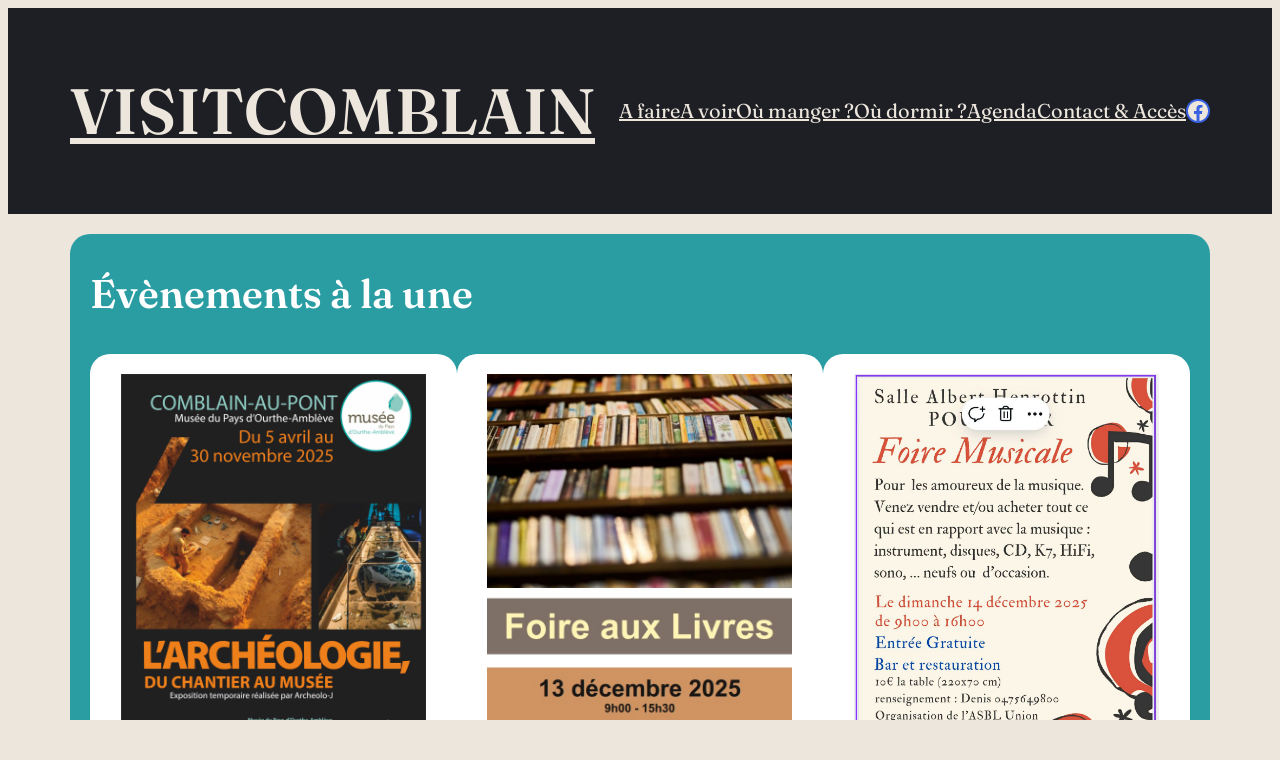

--- FILE ---
content_type: text/html; charset=UTF-8
request_url: https://visitcomblain.be/
body_size: 15813
content:
<!DOCTYPE html>
<html lang="fr-FR">
<head>
	<meta charset="UTF-8" />
	<meta name="viewport" content="width=device-width, initial-scale=1" />
<meta name='robots' content='max-image-preview:large' />
	<style>img:is([sizes="auto" i], [sizes^="auto," i]) { contain-intrinsic-size: 3000px 1500px }</style>
	<title>VisitComblain &#8211; Site officiel du Royal Syndicat d’Initiative Comblain/Poulseur</title>
<link rel="alternate" type="application/rss+xml" title="VisitComblain &raquo; Flux" href="https://visitcomblain.be/feed/" />
<link rel="alternate" type="application/rss+xml" title="VisitComblain &raquo; Flux des commentaires" href="https://visitcomblain.be/comments/feed/" />
<link rel="alternate" type="text/calendar" title="VisitComblain &raquo; Flux iCal" href="https://visitcomblain.be/events/?ical=1" />
<script>
window._wpemojiSettings = {"baseUrl":"https:\/\/s.w.org\/images\/core\/emoji\/16.0.1\/72x72\/","ext":".png","svgUrl":"https:\/\/s.w.org\/images\/core\/emoji\/16.0.1\/svg\/","svgExt":".svg","source":{"concatemoji":"https:\/\/visitcomblain.be\/wp-includes\/js\/wp-emoji-release.min.js?ver=6.8.3"}};
/*! This file is auto-generated */
!function(s,n){var o,i,e;function c(e){try{var t={supportTests:e,timestamp:(new Date).valueOf()};sessionStorage.setItem(o,JSON.stringify(t))}catch(e){}}function p(e,t,n){e.clearRect(0,0,e.canvas.width,e.canvas.height),e.fillText(t,0,0);var t=new Uint32Array(e.getImageData(0,0,e.canvas.width,e.canvas.height).data),a=(e.clearRect(0,0,e.canvas.width,e.canvas.height),e.fillText(n,0,0),new Uint32Array(e.getImageData(0,0,e.canvas.width,e.canvas.height).data));return t.every(function(e,t){return e===a[t]})}function u(e,t){e.clearRect(0,0,e.canvas.width,e.canvas.height),e.fillText(t,0,0);for(var n=e.getImageData(16,16,1,1),a=0;a<n.data.length;a++)if(0!==n.data[a])return!1;return!0}function f(e,t,n,a){switch(t){case"flag":return n(e,"\ud83c\udff3\ufe0f\u200d\u26a7\ufe0f","\ud83c\udff3\ufe0f\u200b\u26a7\ufe0f")?!1:!n(e,"\ud83c\udde8\ud83c\uddf6","\ud83c\udde8\u200b\ud83c\uddf6")&&!n(e,"\ud83c\udff4\udb40\udc67\udb40\udc62\udb40\udc65\udb40\udc6e\udb40\udc67\udb40\udc7f","\ud83c\udff4\u200b\udb40\udc67\u200b\udb40\udc62\u200b\udb40\udc65\u200b\udb40\udc6e\u200b\udb40\udc67\u200b\udb40\udc7f");case"emoji":return!a(e,"\ud83e\udedf")}return!1}function g(e,t,n,a){var r="undefined"!=typeof WorkerGlobalScope&&self instanceof WorkerGlobalScope?new OffscreenCanvas(300,150):s.createElement("canvas"),o=r.getContext("2d",{willReadFrequently:!0}),i=(o.textBaseline="top",o.font="600 32px Arial",{});return e.forEach(function(e){i[e]=t(o,e,n,a)}),i}function t(e){var t=s.createElement("script");t.src=e,t.defer=!0,s.head.appendChild(t)}"undefined"!=typeof Promise&&(o="wpEmojiSettingsSupports",i=["flag","emoji"],n.supports={everything:!0,everythingExceptFlag:!0},e=new Promise(function(e){s.addEventListener("DOMContentLoaded",e,{once:!0})}),new Promise(function(t){var n=function(){try{var e=JSON.parse(sessionStorage.getItem(o));if("object"==typeof e&&"number"==typeof e.timestamp&&(new Date).valueOf()<e.timestamp+604800&&"object"==typeof e.supportTests)return e.supportTests}catch(e){}return null}();if(!n){if("undefined"!=typeof Worker&&"undefined"!=typeof OffscreenCanvas&&"undefined"!=typeof URL&&URL.createObjectURL&&"undefined"!=typeof Blob)try{var e="postMessage("+g.toString()+"("+[JSON.stringify(i),f.toString(),p.toString(),u.toString()].join(",")+"));",a=new Blob([e],{type:"text/javascript"}),r=new Worker(URL.createObjectURL(a),{name:"wpTestEmojiSupports"});return void(r.onmessage=function(e){c(n=e.data),r.terminate(),t(n)})}catch(e){}c(n=g(i,f,p,u))}t(n)}).then(function(e){for(var t in e)n.supports[t]=e[t],n.supports.everything=n.supports.everything&&n.supports[t],"flag"!==t&&(n.supports.everythingExceptFlag=n.supports.everythingExceptFlag&&n.supports[t]);n.supports.everythingExceptFlag=n.supports.everythingExceptFlag&&!n.supports.flag,n.DOMReady=!1,n.readyCallback=function(){n.DOMReady=!0}}).then(function(){return e}).then(function(){var e;n.supports.everything||(n.readyCallback(),(e=n.source||{}).concatemoji?t(e.concatemoji):e.wpemoji&&e.twemoji&&(t(e.twemoji),t(e.wpemoji)))}))}((window,document),window._wpemojiSettings);
</script>
<style id='wp-block-site-title-inline-css'>
.wp-block-site-title{box-sizing:border-box}.wp-block-site-title :where(a){color:inherit;font-family:inherit;font-size:inherit;font-style:inherit;font-weight:inherit;letter-spacing:inherit;line-height:inherit;text-decoration:inherit}
</style>
<style id='wp-block-navigation-link-inline-css'>
.wp-block-navigation .wp-block-navigation-item__label{overflow-wrap:break-word}.wp-block-navigation .wp-block-navigation-item__description{display:none}.link-ui-tools{border-top:1px solid #f0f0f0;padding:8px}.link-ui-block-inserter{padding-top:8px}.link-ui-block-inserter__back{margin-left:8px;text-transform:uppercase}
</style>
<link rel='stylesheet' id='wp-block-social-links-css' href='https://visitcomblain.be/wp-includes/blocks/social-links/style.min.css?ver=6.8.3' media='all' />
<link rel='stylesheet' id='wp-block-navigation-css' href='https://visitcomblain.be/wp-includes/blocks/navigation/style.min.css?ver=6.8.3' media='all' />
<style id='wp-block-columns-inline-css'>
.wp-block-columns{align-items:normal!important;box-sizing:border-box;display:flex;flex-wrap:wrap!important}@media (min-width:782px){.wp-block-columns{flex-wrap:nowrap!important}}.wp-block-columns.are-vertically-aligned-top{align-items:flex-start}.wp-block-columns.are-vertically-aligned-center{align-items:center}.wp-block-columns.are-vertically-aligned-bottom{align-items:flex-end}@media (max-width:781px){.wp-block-columns:not(.is-not-stacked-on-mobile)>.wp-block-column{flex-basis:100%!important}}@media (min-width:782px){.wp-block-columns:not(.is-not-stacked-on-mobile)>.wp-block-column{flex-basis:0;flex-grow:1}.wp-block-columns:not(.is-not-stacked-on-mobile)>.wp-block-column[style*=flex-basis]{flex-grow:0}}.wp-block-columns.is-not-stacked-on-mobile{flex-wrap:nowrap!important}.wp-block-columns.is-not-stacked-on-mobile>.wp-block-column{flex-basis:0;flex-grow:1}.wp-block-columns.is-not-stacked-on-mobile>.wp-block-column[style*=flex-basis]{flex-grow:0}:where(.wp-block-columns){margin-bottom:1.75em}:where(.wp-block-columns.has-background){padding:1.25em 2.375em}.wp-block-column{flex-grow:1;min-width:0;overflow-wrap:break-word;word-break:break-word}.wp-block-column.is-vertically-aligned-top{align-self:flex-start}.wp-block-column.is-vertically-aligned-center{align-self:center}.wp-block-column.is-vertically-aligned-bottom{align-self:flex-end}.wp-block-column.is-vertically-aligned-stretch{align-self:stretch}.wp-block-column.is-vertically-aligned-bottom,.wp-block-column.is-vertically-aligned-center,.wp-block-column.is-vertically-aligned-top{width:100%}
</style>
<style id='wp-block-group-inline-css'>
.wp-block-group{box-sizing:border-box}:where(.wp-block-group.wp-block-group-is-layout-constrained){position:relative}
</style>
<style id='wp-block-group-theme-inline-css'>
:where(.wp-block-group.has-background){padding:1.25em 2.375em}
</style>
<style id='wp-block-spacer-inline-css'>
.wp-block-spacer{clear:both}
</style>
<style id='wp-block-heading-inline-css'>
h1.has-background,h2.has-background,h3.has-background,h4.has-background,h5.has-background,h6.has-background{padding:1.25em 2.375em}h1.has-text-align-left[style*=writing-mode]:where([style*=vertical-lr]),h1.has-text-align-right[style*=writing-mode]:where([style*=vertical-rl]),h2.has-text-align-left[style*=writing-mode]:where([style*=vertical-lr]),h2.has-text-align-right[style*=writing-mode]:where([style*=vertical-rl]),h3.has-text-align-left[style*=writing-mode]:where([style*=vertical-lr]),h3.has-text-align-right[style*=writing-mode]:where([style*=vertical-rl]),h4.has-text-align-left[style*=writing-mode]:where([style*=vertical-lr]),h4.has-text-align-right[style*=writing-mode]:where([style*=vertical-rl]),h5.has-text-align-left[style*=writing-mode]:where([style*=vertical-lr]),h5.has-text-align-right[style*=writing-mode]:where([style*=vertical-rl]),h6.has-text-align-left[style*=writing-mode]:where([style*=vertical-lr]),h6.has-text-align-right[style*=writing-mode]:where([style*=vertical-rl]){rotate:180deg}
</style>
<style id='wp-block-image-inline-css'>
.wp-block-image>a,.wp-block-image>figure>a{display:inline-block}.wp-block-image img{box-sizing:border-box;height:auto;max-width:100%;vertical-align:bottom}@media not (prefers-reduced-motion){.wp-block-image img.hide{visibility:hidden}.wp-block-image img.show{animation:show-content-image .4s}}.wp-block-image[style*=border-radius] img,.wp-block-image[style*=border-radius]>a{border-radius:inherit}.wp-block-image.has-custom-border img{box-sizing:border-box}.wp-block-image.aligncenter{text-align:center}.wp-block-image.alignfull>a,.wp-block-image.alignwide>a{width:100%}.wp-block-image.alignfull img,.wp-block-image.alignwide img{height:auto;width:100%}.wp-block-image .aligncenter,.wp-block-image .alignleft,.wp-block-image .alignright,.wp-block-image.aligncenter,.wp-block-image.alignleft,.wp-block-image.alignright{display:table}.wp-block-image .aligncenter>figcaption,.wp-block-image .alignleft>figcaption,.wp-block-image .alignright>figcaption,.wp-block-image.aligncenter>figcaption,.wp-block-image.alignleft>figcaption,.wp-block-image.alignright>figcaption{caption-side:bottom;display:table-caption}.wp-block-image .alignleft{float:left;margin:.5em 1em .5em 0}.wp-block-image .alignright{float:right;margin:.5em 0 .5em 1em}.wp-block-image .aligncenter{margin-left:auto;margin-right:auto}.wp-block-image :where(figcaption){margin-bottom:1em;margin-top:.5em}.wp-block-image.is-style-circle-mask img{border-radius:9999px}@supports ((-webkit-mask-image:none) or (mask-image:none)) or (-webkit-mask-image:none){.wp-block-image.is-style-circle-mask img{border-radius:0;-webkit-mask-image:url('data:image/svg+xml;utf8,<svg viewBox="0 0 100 100" xmlns="http://www.w3.org/2000/svg"><circle cx="50" cy="50" r="50"/></svg>');mask-image:url('data:image/svg+xml;utf8,<svg viewBox="0 0 100 100" xmlns="http://www.w3.org/2000/svg"><circle cx="50" cy="50" r="50"/></svg>');mask-mode:alpha;-webkit-mask-position:center;mask-position:center;-webkit-mask-repeat:no-repeat;mask-repeat:no-repeat;-webkit-mask-size:contain;mask-size:contain}}:root :where(.wp-block-image.is-style-rounded img,.wp-block-image .is-style-rounded img){border-radius:9999px}.wp-block-image figure{margin:0}.wp-lightbox-container{display:flex;flex-direction:column;position:relative}.wp-lightbox-container img{cursor:zoom-in}.wp-lightbox-container img:hover+button{opacity:1}.wp-lightbox-container button{align-items:center;-webkit-backdrop-filter:blur(16px) saturate(180%);backdrop-filter:blur(16px) saturate(180%);background-color:#5a5a5a40;border:none;border-radius:4px;cursor:zoom-in;display:flex;height:20px;justify-content:center;opacity:0;padding:0;position:absolute;right:16px;text-align:center;top:16px;width:20px;z-index:100}@media not (prefers-reduced-motion){.wp-lightbox-container button{transition:opacity .2s ease}}.wp-lightbox-container button:focus-visible{outline:3px auto #5a5a5a40;outline:3px auto -webkit-focus-ring-color;outline-offset:3px}.wp-lightbox-container button:hover{cursor:pointer;opacity:1}.wp-lightbox-container button:focus{opacity:1}.wp-lightbox-container button:focus,.wp-lightbox-container button:hover,.wp-lightbox-container button:not(:hover):not(:active):not(.has-background){background-color:#5a5a5a40;border:none}.wp-lightbox-overlay{box-sizing:border-box;cursor:zoom-out;height:100vh;left:0;overflow:hidden;position:fixed;top:0;visibility:hidden;width:100%;z-index:100000}.wp-lightbox-overlay .close-button{align-items:center;cursor:pointer;display:flex;justify-content:center;min-height:40px;min-width:40px;padding:0;position:absolute;right:calc(env(safe-area-inset-right) + 16px);top:calc(env(safe-area-inset-top) + 16px);z-index:5000000}.wp-lightbox-overlay .close-button:focus,.wp-lightbox-overlay .close-button:hover,.wp-lightbox-overlay .close-button:not(:hover):not(:active):not(.has-background){background:none;border:none}.wp-lightbox-overlay .lightbox-image-container{height:var(--wp--lightbox-container-height);left:50%;overflow:hidden;position:absolute;top:50%;transform:translate(-50%,-50%);transform-origin:top left;width:var(--wp--lightbox-container-width);z-index:9999999999}.wp-lightbox-overlay .wp-block-image{align-items:center;box-sizing:border-box;display:flex;height:100%;justify-content:center;margin:0;position:relative;transform-origin:0 0;width:100%;z-index:3000000}.wp-lightbox-overlay .wp-block-image img{height:var(--wp--lightbox-image-height);min-height:var(--wp--lightbox-image-height);min-width:var(--wp--lightbox-image-width);width:var(--wp--lightbox-image-width)}.wp-lightbox-overlay .wp-block-image figcaption{display:none}.wp-lightbox-overlay button{background:none;border:none}.wp-lightbox-overlay .scrim{background-color:#fff;height:100%;opacity:.9;position:absolute;width:100%;z-index:2000000}.wp-lightbox-overlay.active{visibility:visible}@media not (prefers-reduced-motion){.wp-lightbox-overlay.active{animation:turn-on-visibility .25s both}.wp-lightbox-overlay.active img{animation:turn-on-visibility .35s both}.wp-lightbox-overlay.show-closing-animation:not(.active){animation:turn-off-visibility .35s both}.wp-lightbox-overlay.show-closing-animation:not(.active) img{animation:turn-off-visibility .25s both}.wp-lightbox-overlay.zoom.active{animation:none;opacity:1;visibility:visible}.wp-lightbox-overlay.zoom.active .lightbox-image-container{animation:lightbox-zoom-in .4s}.wp-lightbox-overlay.zoom.active .lightbox-image-container img{animation:none}.wp-lightbox-overlay.zoom.active .scrim{animation:turn-on-visibility .4s forwards}.wp-lightbox-overlay.zoom.show-closing-animation:not(.active){animation:none}.wp-lightbox-overlay.zoom.show-closing-animation:not(.active) .lightbox-image-container{animation:lightbox-zoom-out .4s}.wp-lightbox-overlay.zoom.show-closing-animation:not(.active) .lightbox-image-container img{animation:none}.wp-lightbox-overlay.zoom.show-closing-animation:not(.active) .scrim{animation:turn-off-visibility .4s forwards}}@keyframes show-content-image{0%{visibility:hidden}99%{visibility:hidden}to{visibility:visible}}@keyframes turn-on-visibility{0%{opacity:0}to{opacity:1}}@keyframes turn-off-visibility{0%{opacity:1;visibility:visible}99%{opacity:0;visibility:visible}to{opacity:0;visibility:hidden}}@keyframes lightbox-zoom-in{0%{transform:translate(calc((-100vw + var(--wp--lightbox-scrollbar-width))/2 + var(--wp--lightbox-initial-left-position)),calc(-50vh + var(--wp--lightbox-initial-top-position))) scale(var(--wp--lightbox-scale))}to{transform:translate(-50%,-50%) scale(1)}}@keyframes lightbox-zoom-out{0%{transform:translate(-50%,-50%) scale(1);visibility:visible}99%{visibility:visible}to{transform:translate(calc((-100vw + var(--wp--lightbox-scrollbar-width))/2 + var(--wp--lightbox-initial-left-position)),calc(-50vh + var(--wp--lightbox-initial-top-position))) scale(var(--wp--lightbox-scale));visibility:hidden}}
</style>
<style id='wp-block-image-theme-inline-css'>
:root :where(.wp-block-image figcaption){color:#555;font-size:13px;text-align:center}.is-dark-theme :root :where(.wp-block-image figcaption){color:#ffffffa6}.wp-block-image{margin:0 0 1em}
</style>
<style id='wp-block-paragraph-inline-css'>
.is-small-text{font-size:.875em}.is-regular-text{font-size:1em}.is-large-text{font-size:2.25em}.is-larger-text{font-size:3em}.has-drop-cap:not(:focus):first-letter{float:left;font-size:8.4em;font-style:normal;font-weight:100;line-height:.68;margin:.05em .1em 0 0;text-transform:uppercase}body.rtl .has-drop-cap:not(:focus):first-letter{float:none;margin-left:.1em}p.has-drop-cap.has-background{overflow:hidden}:root :where(p.has-background){padding:1.25em 2.375em}:where(p.has-text-color:not(.has-link-color)) a{color:inherit}p.has-text-align-left[style*="writing-mode:vertical-lr"],p.has-text-align-right[style*="writing-mode:vertical-rl"]{rotate:180deg}
</style>
<style id='wp-block-separator-inline-css'>
@charset "UTF-8";.wp-block-separator{border:none;border-top:2px solid}:root :where(.wp-block-separator.is-style-dots){height:auto;line-height:1;text-align:center}:root :where(.wp-block-separator.is-style-dots):before{color:currentColor;content:"···";font-family:serif;font-size:1.5em;letter-spacing:2em;padding-left:2em}.wp-block-separator.is-style-dots{background:none!important;border:none!important}
</style>
<style id='wp-block-separator-theme-inline-css'>
.wp-block-separator.has-css-opacity{opacity:.4}.wp-block-separator{border:none;border-bottom:2px solid;margin-left:auto;margin-right:auto}.wp-block-separator.has-alpha-channel-opacity{opacity:1}.wp-block-separator:not(.is-style-wide):not(.is-style-dots){width:100px}.wp-block-separator.has-background:not(.is-style-dots){border-bottom:none;height:1px}.wp-block-separator.has-background:not(.is-style-wide):not(.is-style-dots){height:2px}
</style>
<style id='wp-block-list-inline-css'>
ol,ul{box-sizing:border-box}:root :where(.wp-block-list.has-background){padding:1.25em 2.375em}
</style>
<style id='wp-block-template-part-theme-inline-css'>
:root :where(.wp-block-template-part.has-background){margin-bottom:0;margin-top:0;padding:1.25em 2.375em}
</style>
<style id='wp-emoji-styles-inline-css'>

	img.wp-smiley, img.emoji {
		display: inline !important;
		border: none !important;
		box-shadow: none !important;
		height: 1em !important;
		width: 1em !important;
		margin: 0 0.07em !important;
		vertical-align: -0.1em !important;
		background: none !important;
		padding: 0 !important;
	}
</style>
<style id='wp-block-library-inline-css'>
:root{--wp-admin-theme-color:#007cba;--wp-admin-theme-color--rgb:0,124,186;--wp-admin-theme-color-darker-10:#006ba1;--wp-admin-theme-color-darker-10--rgb:0,107,161;--wp-admin-theme-color-darker-20:#005a87;--wp-admin-theme-color-darker-20--rgb:0,90,135;--wp-admin-border-width-focus:2px;--wp-block-synced-color:#7a00df;--wp-block-synced-color--rgb:122,0,223;--wp-bound-block-color:var(--wp-block-synced-color)}@media (min-resolution:192dpi){:root{--wp-admin-border-width-focus:1.5px}}.wp-element-button{cursor:pointer}:root{--wp--preset--font-size--normal:16px;--wp--preset--font-size--huge:42px}:root .has-very-light-gray-background-color{background-color:#eee}:root .has-very-dark-gray-background-color{background-color:#313131}:root .has-very-light-gray-color{color:#eee}:root .has-very-dark-gray-color{color:#313131}:root .has-vivid-green-cyan-to-vivid-cyan-blue-gradient-background{background:linear-gradient(135deg,#00d084,#0693e3)}:root .has-purple-crush-gradient-background{background:linear-gradient(135deg,#34e2e4,#4721fb 50%,#ab1dfe)}:root .has-hazy-dawn-gradient-background{background:linear-gradient(135deg,#faaca8,#dad0ec)}:root .has-subdued-olive-gradient-background{background:linear-gradient(135deg,#fafae1,#67a671)}:root .has-atomic-cream-gradient-background{background:linear-gradient(135deg,#fdd79a,#004a59)}:root .has-nightshade-gradient-background{background:linear-gradient(135deg,#330968,#31cdcf)}:root .has-midnight-gradient-background{background:linear-gradient(135deg,#020381,#2874fc)}.has-regular-font-size{font-size:1em}.has-larger-font-size{font-size:2.625em}.has-normal-font-size{font-size:var(--wp--preset--font-size--normal)}.has-huge-font-size{font-size:var(--wp--preset--font-size--huge)}.has-text-align-center{text-align:center}.has-text-align-left{text-align:left}.has-text-align-right{text-align:right}#end-resizable-editor-section{display:none}.aligncenter{clear:both}.items-justified-left{justify-content:flex-start}.items-justified-center{justify-content:center}.items-justified-right{justify-content:flex-end}.items-justified-space-between{justify-content:space-between}.screen-reader-text{border:0;clip-path:inset(50%);height:1px;margin:-1px;overflow:hidden;padding:0;position:absolute;width:1px;word-wrap:normal!important}.screen-reader-text:focus{background-color:#ddd;clip-path:none;color:#444;display:block;font-size:1em;height:auto;left:5px;line-height:normal;padding:15px 23px 14px;text-decoration:none;top:5px;width:auto;z-index:100000}html :where(.has-border-color){border-style:solid}html :where([style*=border-top-color]){border-top-style:solid}html :where([style*=border-right-color]){border-right-style:solid}html :where([style*=border-bottom-color]){border-bottom-style:solid}html :where([style*=border-left-color]){border-left-style:solid}html :where([style*=border-width]){border-style:solid}html :where([style*=border-top-width]){border-top-style:solid}html :where([style*=border-right-width]){border-right-style:solid}html :where([style*=border-bottom-width]){border-bottom-style:solid}html :where([style*=border-left-width]){border-left-style:solid}html :where(img[class*=wp-image-]){height:auto;max-width:100%}:where(figure){margin:0 0 1em}html :where(.is-position-sticky){--wp-admin--admin-bar--position-offset:var(--wp-admin--admin-bar--height,0px)}@media screen and (max-width:600px){html :where(.is-position-sticky){--wp-admin--admin-bar--position-offset:0px}}
</style>
<style id='global-styles-inline-css'>
:root{--wp--preset--aspect-ratio--square: 1;--wp--preset--aspect-ratio--4-3: 4/3;--wp--preset--aspect-ratio--3-4: 3/4;--wp--preset--aspect-ratio--3-2: 3/2;--wp--preset--aspect-ratio--2-3: 2/3;--wp--preset--aspect-ratio--16-9: 16/9;--wp--preset--aspect-ratio--9-16: 9/16;--wp--preset--color--black: #000000;--wp--preset--color--cyan-bluish-gray: #abb8c3;--wp--preset--color--white: #ffffff;--wp--preset--color--pale-pink: #f78da7;--wp--preset--color--vivid-red: #cf2e2e;--wp--preset--color--luminous-vivid-orange: #ff6900;--wp--preset--color--luminous-vivid-amber: #fcb900;--wp--preset--color--light-green-cyan: #7bdcb5;--wp--preset--color--vivid-green-cyan: #00d084;--wp--preset--color--pale-cyan-blue: #8ed1fc;--wp--preset--color--vivid-cyan-blue: #0693e3;--wp--preset--color--vivid-purple: #9b51e0;--wp--preset--color--ti-bg: #ECE6DC;--wp--preset--color--ti-fg: #1F2127;--wp--preset--color--ti-bg-alt: rgba(245, 245, 242, 0.7);--wp--preset--color--ti-bg-inv: #1F2125;--wp--preset--color--ti-fg-alt: #FFFFFF;--wp--preset--color--ti-accent: #1D1F25;--wp--preset--gradient--vivid-cyan-blue-to-vivid-purple: linear-gradient(135deg,rgba(6,147,227,1) 0%,rgb(155,81,224) 100%);--wp--preset--gradient--light-green-cyan-to-vivid-green-cyan: linear-gradient(135deg,rgb(122,220,180) 0%,rgb(0,208,130) 100%);--wp--preset--gradient--luminous-vivid-amber-to-luminous-vivid-orange: linear-gradient(135deg,rgba(252,185,0,1) 0%,rgba(255,105,0,1) 100%);--wp--preset--gradient--luminous-vivid-orange-to-vivid-red: linear-gradient(135deg,rgba(255,105,0,1) 0%,rgb(207,46,46) 100%);--wp--preset--gradient--very-light-gray-to-cyan-bluish-gray: linear-gradient(135deg,rgb(238,238,238) 0%,rgb(169,184,195) 100%);--wp--preset--gradient--cool-to-warm-spectrum: linear-gradient(135deg,rgb(74,234,220) 0%,rgb(151,120,209) 20%,rgb(207,42,186) 40%,rgb(238,44,130) 60%,rgb(251,105,98) 80%,rgb(254,248,76) 100%);--wp--preset--gradient--blush-light-purple: linear-gradient(135deg,rgb(255,206,236) 0%,rgb(152,150,240) 100%);--wp--preset--gradient--blush-bordeaux: linear-gradient(135deg,rgb(254,205,165) 0%,rgb(254,45,45) 50%,rgb(107,0,62) 100%);--wp--preset--gradient--luminous-dusk: linear-gradient(135deg,rgb(255,203,112) 0%,rgb(199,81,192) 50%,rgb(65,88,208) 100%);--wp--preset--gradient--pale-ocean: linear-gradient(135deg,rgb(255,245,203) 0%,rgb(182,227,212) 50%,rgb(51,167,181) 100%);--wp--preset--gradient--electric-grass: linear-gradient(135deg,rgb(202,248,128) 0%,rgb(113,206,126) 100%);--wp--preset--gradient--midnight: linear-gradient(135deg,rgb(2,3,129) 0%,rgb(40,116,252) 100%);--wp--preset--font-size--small: 16px;--wp--preset--font-size--medium: 28px;--wp--preset--font-size--large: 32px;--wp--preset--font-size--x-large: 40px;--wp--preset--font-size--normal: 20px;--wp--preset--font-size--huge: 64px;--wp--preset--font-family--fraunces: "Fraunces", serif;--wp--preset--font-family--source-serif-pro: "Source Serif Pro", serif;--wp--preset--font-family--figtree: "Figtree", sans-serif;--wp--preset--font-family--outfit: "Outfit", sans-serif;--wp--preset--font-family--lora: "Lora", serif;--wp--preset--spacing--20: 0.44rem;--wp--preset--spacing--30: 0.67rem;--wp--preset--spacing--40: 1rem;--wp--preset--spacing--50: 1.5rem;--wp--preset--spacing--60: 2.25rem;--wp--preset--spacing--70: 3.38rem;--wp--preset--spacing--80: 5.06rem;--wp--preset--shadow--natural: 6px 6px 9px rgba(0, 0, 0, 0.2);--wp--preset--shadow--deep: 12px 12px 50px rgba(0, 0, 0, 0.4);--wp--preset--shadow--sharp: 6px 6px 0px rgba(0, 0, 0, 0.2);--wp--preset--shadow--outlined: 6px 6px 0px -3px rgba(255, 255, 255, 1), 6px 6px rgba(0, 0, 0, 1);--wp--preset--shadow--crisp: 6px 6px 0px rgba(0, 0, 0, 1);--wp--custom--spacing--baseline: 16px;--wp--custom--spacing--small: min(24px, 6.4vw);--wp--custom--spacing--gap--horizontal: clamp( calc( 1.5 * var( --wp--custom--spacing--baseline ) ), 2.222vw, calc( 2 * var( --wp--custom--spacing--baseline ) ) );--wp--custom--spacing--gap--vertical: clamp( calc( 1.5 * var( --wp--custom--spacing--baseline ) ), 3.333vw, calc( 3 * var( --wp--custom--spacing--baseline ) ) );--wp--custom--spacing--gutter: clamp( calc( 1.5 * var( --wp--custom--spacing--baseline ) ), 3.333vw, calc( 3 * var( --wp--custom--spacing--baseline ) ) );--wp--custom--spacing--outer: var( --wp--custom--spacing--gutter );--wp--custom--typography--font-smoothing--moz: grayscale;--wp--custom--typography--font-smoothing--webkit: antialiased;}:root { --wp--style--global--content-size: 740px;--wp--style--global--wide-size: 1140px; }:where(body) { margin: 0; }.wp-site-blocks > .alignleft { float: left; margin-right: 2em; }.wp-site-blocks > .alignright { float: right; margin-left: 2em; }.wp-site-blocks > .aligncenter { justify-content: center; margin-left: auto; margin-right: auto; }:where(.wp-site-blocks) > * { margin-block-start: 24px; margin-block-end: 0; }:where(.wp-site-blocks) > :first-child { margin-block-start: 0; }:where(.wp-site-blocks) > :last-child { margin-block-end: 0; }:root { --wp--style--block-gap: 24px; }:root :where(.is-layout-flow) > :first-child{margin-block-start: 0;}:root :where(.is-layout-flow) > :last-child{margin-block-end: 0;}:root :where(.is-layout-flow) > *{margin-block-start: 24px;margin-block-end: 0;}:root :where(.is-layout-constrained) > :first-child{margin-block-start: 0;}:root :where(.is-layout-constrained) > :last-child{margin-block-end: 0;}:root :where(.is-layout-constrained) > *{margin-block-start: 24px;margin-block-end: 0;}:root :where(.is-layout-flex){gap: 24px;}:root :where(.is-layout-grid){gap: 24px;}.is-layout-flow > .alignleft{float: left;margin-inline-start: 0;margin-inline-end: 2em;}.is-layout-flow > .alignright{float: right;margin-inline-start: 2em;margin-inline-end: 0;}.is-layout-flow > .aligncenter{margin-left: auto !important;margin-right: auto !important;}.is-layout-constrained > .alignleft{float: left;margin-inline-start: 0;margin-inline-end: 2em;}.is-layout-constrained > .alignright{float: right;margin-inline-start: 2em;margin-inline-end: 0;}.is-layout-constrained > .aligncenter{margin-left: auto !important;margin-right: auto !important;}.is-layout-constrained > :where(:not(.alignleft):not(.alignright):not(.alignfull)){max-width: var(--wp--style--global--content-size);margin-left: auto !important;margin-right: auto !important;}.is-layout-constrained > .alignwide{max-width: var(--wp--style--global--wide-size);}body .is-layout-flex{display: flex;}.is-layout-flex{flex-wrap: wrap;align-items: center;}.is-layout-flex > :is(*, div){margin: 0;}body .is-layout-grid{display: grid;}.is-layout-grid > :is(*, div){margin: 0;}body{background-color: var(--wp--preset--color--ti-bg);color: var(--wp--preset--color--ti-fg);font-family: var(--wp--preset--font-family--fraunces);font-size: var(--wp--preset--font-size--normal);font-weight: 400;line-height: 1.7;padding-top: 0px;padding-right: 0px;padding-bottom: 0px;padding-left: 0px;}a:where(:not(.wp-element-button)){color: var(--wp--preset--color--ti-fg);text-decoration: underline;}h1{font-size: var(--wp--preset--font-size--huge);font-weight: 600;line-height: 1.25;}h2{font-size: var(--wp--preset--font-size--x-large);font-weight: 600;line-height: 1.35;}h3{font-size: var(--wp--preset--font-size--large);font-weight: 600;line-height: 1.35;}h4{font-size: var(--wp--preset--font-size--medium);font-weight: 600;line-height: 1.4;}h5{font-size: var(--wp--preset--font-size--normal);font-weight: 600;line-height: 1.55;}h6{font-size: var(--wp--preset--font-size--small);font-weight: 600;line-height: 1.6;}:root :where(.wp-element-button, .wp-block-button__link){background-color: #32373c;border-width: 0;color: #fff;font-family: inherit;font-size: inherit;line-height: inherit;padding: calc(0.667em + 2px) calc(1.333em + 2px);text-decoration: none;}.has-black-color{color: var(--wp--preset--color--black) !important;}.has-cyan-bluish-gray-color{color: var(--wp--preset--color--cyan-bluish-gray) !important;}.has-white-color{color: var(--wp--preset--color--white) !important;}.has-pale-pink-color{color: var(--wp--preset--color--pale-pink) !important;}.has-vivid-red-color{color: var(--wp--preset--color--vivid-red) !important;}.has-luminous-vivid-orange-color{color: var(--wp--preset--color--luminous-vivid-orange) !important;}.has-luminous-vivid-amber-color{color: var(--wp--preset--color--luminous-vivid-amber) !important;}.has-light-green-cyan-color{color: var(--wp--preset--color--light-green-cyan) !important;}.has-vivid-green-cyan-color{color: var(--wp--preset--color--vivid-green-cyan) !important;}.has-pale-cyan-blue-color{color: var(--wp--preset--color--pale-cyan-blue) !important;}.has-vivid-cyan-blue-color{color: var(--wp--preset--color--vivid-cyan-blue) !important;}.has-vivid-purple-color{color: var(--wp--preset--color--vivid-purple) !important;}.has-ti-bg-color{color: var(--wp--preset--color--ti-bg) !important;}.has-ti-fg-color{color: var(--wp--preset--color--ti-fg) !important;}.has-ti-bg-alt-color{color: var(--wp--preset--color--ti-bg-alt) !important;}.has-ti-bg-inv-color{color: var(--wp--preset--color--ti-bg-inv) !important;}.has-ti-fg-alt-color{color: var(--wp--preset--color--ti-fg-alt) !important;}.has-ti-accent-color{color: var(--wp--preset--color--ti-accent) !important;}.has-black-background-color{background-color: var(--wp--preset--color--black) !important;}.has-cyan-bluish-gray-background-color{background-color: var(--wp--preset--color--cyan-bluish-gray) !important;}.has-white-background-color{background-color: var(--wp--preset--color--white) !important;}.has-pale-pink-background-color{background-color: var(--wp--preset--color--pale-pink) !important;}.has-vivid-red-background-color{background-color: var(--wp--preset--color--vivid-red) !important;}.has-luminous-vivid-orange-background-color{background-color: var(--wp--preset--color--luminous-vivid-orange) !important;}.has-luminous-vivid-amber-background-color{background-color: var(--wp--preset--color--luminous-vivid-amber) !important;}.has-light-green-cyan-background-color{background-color: var(--wp--preset--color--light-green-cyan) !important;}.has-vivid-green-cyan-background-color{background-color: var(--wp--preset--color--vivid-green-cyan) !important;}.has-pale-cyan-blue-background-color{background-color: var(--wp--preset--color--pale-cyan-blue) !important;}.has-vivid-cyan-blue-background-color{background-color: var(--wp--preset--color--vivid-cyan-blue) !important;}.has-vivid-purple-background-color{background-color: var(--wp--preset--color--vivid-purple) !important;}.has-ti-bg-background-color{background-color: var(--wp--preset--color--ti-bg) !important;}.has-ti-fg-background-color{background-color: var(--wp--preset--color--ti-fg) !important;}.has-ti-bg-alt-background-color{background-color: var(--wp--preset--color--ti-bg-alt) !important;}.has-ti-bg-inv-background-color{background-color: var(--wp--preset--color--ti-bg-inv) !important;}.has-ti-fg-alt-background-color{background-color: var(--wp--preset--color--ti-fg-alt) !important;}.has-ti-accent-background-color{background-color: var(--wp--preset--color--ti-accent) !important;}.has-black-border-color{border-color: var(--wp--preset--color--black) !important;}.has-cyan-bluish-gray-border-color{border-color: var(--wp--preset--color--cyan-bluish-gray) !important;}.has-white-border-color{border-color: var(--wp--preset--color--white) !important;}.has-pale-pink-border-color{border-color: var(--wp--preset--color--pale-pink) !important;}.has-vivid-red-border-color{border-color: var(--wp--preset--color--vivid-red) !important;}.has-luminous-vivid-orange-border-color{border-color: var(--wp--preset--color--luminous-vivid-orange) !important;}.has-luminous-vivid-amber-border-color{border-color: var(--wp--preset--color--luminous-vivid-amber) !important;}.has-light-green-cyan-border-color{border-color: var(--wp--preset--color--light-green-cyan) !important;}.has-vivid-green-cyan-border-color{border-color: var(--wp--preset--color--vivid-green-cyan) !important;}.has-pale-cyan-blue-border-color{border-color: var(--wp--preset--color--pale-cyan-blue) !important;}.has-vivid-cyan-blue-border-color{border-color: var(--wp--preset--color--vivid-cyan-blue) !important;}.has-vivid-purple-border-color{border-color: var(--wp--preset--color--vivid-purple) !important;}.has-ti-bg-border-color{border-color: var(--wp--preset--color--ti-bg) !important;}.has-ti-fg-border-color{border-color: var(--wp--preset--color--ti-fg) !important;}.has-ti-bg-alt-border-color{border-color: var(--wp--preset--color--ti-bg-alt) !important;}.has-ti-bg-inv-border-color{border-color: var(--wp--preset--color--ti-bg-inv) !important;}.has-ti-fg-alt-border-color{border-color: var(--wp--preset--color--ti-fg-alt) !important;}.has-ti-accent-border-color{border-color: var(--wp--preset--color--ti-accent) !important;}.has-vivid-cyan-blue-to-vivid-purple-gradient-background{background: var(--wp--preset--gradient--vivid-cyan-blue-to-vivid-purple) !important;}.has-light-green-cyan-to-vivid-green-cyan-gradient-background{background: var(--wp--preset--gradient--light-green-cyan-to-vivid-green-cyan) !important;}.has-luminous-vivid-amber-to-luminous-vivid-orange-gradient-background{background: var(--wp--preset--gradient--luminous-vivid-amber-to-luminous-vivid-orange) !important;}.has-luminous-vivid-orange-to-vivid-red-gradient-background{background: var(--wp--preset--gradient--luminous-vivid-orange-to-vivid-red) !important;}.has-very-light-gray-to-cyan-bluish-gray-gradient-background{background: var(--wp--preset--gradient--very-light-gray-to-cyan-bluish-gray) !important;}.has-cool-to-warm-spectrum-gradient-background{background: var(--wp--preset--gradient--cool-to-warm-spectrum) !important;}.has-blush-light-purple-gradient-background{background: var(--wp--preset--gradient--blush-light-purple) !important;}.has-blush-bordeaux-gradient-background{background: var(--wp--preset--gradient--blush-bordeaux) !important;}.has-luminous-dusk-gradient-background{background: var(--wp--preset--gradient--luminous-dusk) !important;}.has-pale-ocean-gradient-background{background: var(--wp--preset--gradient--pale-ocean) !important;}.has-electric-grass-gradient-background{background: var(--wp--preset--gradient--electric-grass) !important;}.has-midnight-gradient-background{background: var(--wp--preset--gradient--midnight) !important;}.has-small-font-size{font-size: var(--wp--preset--font-size--small) !important;}.has-medium-font-size{font-size: var(--wp--preset--font-size--medium) !important;}.has-large-font-size{font-size: var(--wp--preset--font-size--large) !important;}.has-x-large-font-size{font-size: var(--wp--preset--font-size--x-large) !important;}.has-normal-font-size{font-size: var(--wp--preset--font-size--normal) !important;}.has-huge-font-size{font-size: var(--wp--preset--font-size--huge) !important;}.has-fraunces-font-family{font-family: var(--wp--preset--font-family--fraunces) !important;}.has-source-serif-pro-font-family{font-family: var(--wp--preset--font-family--source-serif-pro) !important;}.has-figtree-font-family{font-family: var(--wp--preset--font-family--figtree) !important;}.has-outfit-font-family{font-family: var(--wp--preset--font-family--outfit) !important;}.has-lora-font-family{font-family: var(--wp--preset--font-family--lora) !important;}
:root :where(.wp-block-navigation a:where(:not(.wp-element-button))){text-decoration: none;}
:root :where(.wp-block-site-title){font-size: var(--wp--preset--font-size--medium);}
:root :where(.wp-block-site-title a:where(:not(.wp-element-button))){text-decoration: none;}
</style>
<style id='core-block-supports-inline-css'>
.wp-container-core-navigation-is-layout-41b25cda{justify-content:flex-end;}.wp-container-core-columns-is-layout-28f84493{flex-wrap:nowrap;}.wp-container-core-group-is-layout-cb46ffcb{flex-wrap:nowrap;justify-content:space-between;}.wp-container-core-column-is-layout-12dd3699 > :where(:not(.alignleft):not(.alignright):not(.alignfull)){margin-left:0 !important;}.wp-container-core-group-is-layout-bb1e360e > *{margin-block-start:0;margin-block-end:0;}.wp-container-core-group-is-layout-bb1e360e > * + *{margin-block-start:0;margin-block-end:0;}.wp-container-core-columns-is-layout-6127943d{flex-wrap:nowrap;gap:40px 40px;}.wp-container-core-group-is-layout-db409d80 > .alignfull{margin-right:calc(24px * -1);margin-left:calc(24px * -1);}.wp-container-core-group-is-layout-db409d80 > *{margin-block-start:0;margin-block-end:0;}.wp-container-core-group-is-layout-db409d80 > * + *{margin-block-start:0;margin-block-end:0;}.wp-container-core-navigation-is-layout-2437fc82{flex-wrap:nowrap;gap:32px;justify-content:flex-end;}.wp-container-core-group-is-layout-0e72b015 > .alignfull{margin-right:calc(24px * -1);margin-left:calc(24px * -1);}
</style>
<style id='wp-block-template-skip-link-inline-css'>

		.skip-link.screen-reader-text {
			border: 0;
			clip-path: inset(50%);
			height: 1px;
			margin: -1px;
			overflow: hidden;
			padding: 0;
			position: absolute !important;
			width: 1px;
			word-wrap: normal !important;
		}

		.skip-link.screen-reader-text:focus {
			background-color: #eee;
			clip-path: none;
			color: #444;
			display: block;
			font-size: 1em;
			height: auto;
			left: 5px;
			line-height: normal;
			padding: 15px 23px 14px;
			text-decoration: none;
			top: 5px;
			width: auto;
			z-index: 100000;
		}
</style>
<link rel='stylesheet' id='uag-style-1-css' href='https://visitcomblain.be/wp-content/uploads/uag-plugin/assets/0/uag-css-1-1763987964.css?ver=2.7.8' media='all' />
<link rel='stylesheet' id='riverbank-style-css' href='https://visitcomblain.be/wp-content/themes/riverbank/assets/css/build/style.css?ver=1.0.13' media='all' />
<!--n2css--><link rel="https://api.w.org/" href="https://visitcomblain.be/wp-json/" /><link rel="EditURI" type="application/rsd+xml" title="RSD" href="https://visitcomblain.be/xmlrpc.php?rsd" />
<meta name="generator" content="WordPress 6.8.3" />
<script type='text/javascript'>
/* <![CDATA[ */
var VPData = {"version":"3.1.3","pro":false,"__":{"couldnt_retrieve_vp":"Couldn't retrieve Visual Portfolio ID.","pswp_close":"Fermer (\u00c9chap)","pswp_share":"Partager","pswp_fs":"Ouvrir\/fermer le plein \u00e9cran","pswp_zoom":"Zoomer\/d\u00e9zoomer","pswp_prev":"Pr\u00e9c\u00e9dent (fl\u00e8che gauche)","pswp_next":"Suivant (fl\u00e8che droite)","pswp_share_fb":"Partager sur Facebook","pswp_share_tw":"Tweeter","pswp_share_pin":"L\u2019\u00e9pingler","fancybox_close":"Fermer","fancybox_next":"Suivant","fancybox_prev":"Pr\u00e9c\u00e9dent","fancybox_error":"Le contenu demand\u00e9 ne peut pas \u00eatre charg\u00e9. <br \/> Veuillez r\u00e9essayer ult\u00e9rieurement.","fancybox_play_start":"D\u00e9marrer le diaporama","fancybox_play_stop":"Mettre le diaporama en pause","fancybox_full_screen":"Plein \u00e9cran","fancybox_thumbs":"Miniatures","fancybox_download":"T\u00e9l\u00e9charger","fancybox_share":"Partager","fancybox_zoom":"Zoom"},"settingsPopupGallery":{"enable_on_wordpress_images":false,"vendor":"fancybox","deep_linking":false,"deep_linking_url_to_share_images":false,"show_arrows":true,"show_counter":true,"show_zoom_button":true,"show_fullscreen_button":true,"show_share_button":true,"show_close_button":true,"show_thumbs":true,"show_download_button":false,"show_slideshow":false,"click_to_zoom":true,"restore_focus":true},"screenSizes":[320,576,768,992,1200]};
/* ]]> */
</script>
        <noscript>
            <style type="text/css">
                .vp-portfolio__preloader-wrap{display:none}.vp-portfolio__items-wrap,.vp-portfolio__filter-wrap,.vp-portfolio__sort-wrap,.vp-portfolio__pagination-wrap{visibility:visible;opacity:1}.vp-portfolio__item .vp-portfolio__item-img noscript+img{display:none}.vp-portfolio__thumbnails-wrap{display:none}            </style>
        </noscript>
        <meta name="tec-api-version" content="v1"><meta name="tec-api-origin" content="https://visitcomblain.be"><link rel="alternate" href="https://visitcomblain.be/wp-json/tribe/events/v1/" /><script type="importmap" id="wp-importmap">
{"imports":{"@wordpress\/interactivity":"https:\/\/visitcomblain.be\/wp-includes\/js\/dist\/script-modules\/interactivity\/index.min.js?ver=55aebb6e0a16726baffb"}}
</script>
<script type="module" src="https://visitcomblain.be/wp-includes/js/dist/script-modules/block-library/navigation/view.min.js?ver=61572d447d60c0aa5240" id="@wordpress/block-library/navigation/view-js-module"></script>
<link rel="modulepreload" href="https://visitcomblain.be/wp-includes/js/dist/script-modules/interactivity/index.min.js?ver=55aebb6e0a16726baffb" id="@wordpress/interactivity-js-modulepreload">        <style type="text/css">
            /* If html does not have either class, do not show lazy loaded images. */
            html:not(.vp-lazyload-enabled):not(.js) .vp-lazyload {
                display: none;
            }
        </style>
        <script>
            document.documentElement.classList.add(
                'vp-lazyload-enabled'
            );
        </script>
        <style class='wp-fonts-local'>
@font-face{font-family:Fraunces;font-style:normal;font-weight:160 600;font-display:swap;src:url('https://visitcomblain.be/wp-content/themes/riverbank/assets/fonts/fraunces/Fraunces-VariableFont_SOFT,WONK,opsz,wght.ttf') format('truetype');font-stretch:normal;}
@font-face{font-family:Fraunces;font-style:italic;font-weight:160 600;font-display:swap;src:url('https://visitcomblain.be/wp-content/themes/riverbank/assets/fonts/fraunces/Fraunces-Italic-VariableFont_SOFT,WONK,opsz,wght.ttf') format('truetype');font-stretch:normal;}
@font-face{font-family:"Source Serif Pro";font-style:normal;font-weight:200 900;font-display:fallback;src:url('https://visitcomblain.be/wp-content/themes/riverbank/assets/fonts/source-serif-pro/SourceSerif4Variable-Roman.ttf.woff2') format('woff2');font-stretch:normal;}
@font-face{font-family:"Source Serif Pro";font-style:italic;font-weight:200 900;font-display:fallback;src:url('https://visitcomblain.be/wp-content/themes/riverbank/assets/fonts/source-serif-pro/SourceSerif4Variable-Italic.ttf.woff2') format('woff2');font-stretch:normal;}
@font-face{font-family:Figtree;font-style:normal;font-weight:300 900;font-display:fallback;src:url('https://visitcomblain.be/wp-content/themes/riverbank/assets/fonts/figtree/Figtree-VariableFont_wght.ttf') format('truetype');font-stretch:normal;}
@font-face{font-family:Figtree;font-style:italic;font-weight:300 900;font-display:fallback;src:url('https://visitcomblain.be/wp-content/themes/riverbank/assets/fonts/figtree/Figtree-Italic-VariableFont_wght.ttf') format('truetype');font-stretch:normal;}
@font-face{font-family:Outfit;font-style:normal;font-weight:100 900;font-display:swap;src:url('https://visitcomblain.be/wp-content/themes/riverbank/assets/fonts/outfit/Outfit-VariableFont_wght.ttf') format('truetype');font-stretch:normal;}
@font-face{font-family:Lora;font-style:normal;font-weight:400 700;font-display:fallback;src:url('https://visitcomblain.be/wp-content/themes/riverbank/assets/fonts/lora/Lora-VariableFont_wght.ttf') format('truetype');font-stretch:normal;}
@font-face{font-family:Lora;font-style:italic;font-weight:400 700;font-display:fallback;src:url('https://visitcomblain.be/wp-content/themes/riverbank/assets/fonts/lora/Lora-Italic-VariableFont_wght.ttf') format('truetype');font-stretch:normal;}
</style>
<style id="uagb-style-conditional-extension">@media (min-width: 1025px){body .uag-hide-desktop.uagb-google-map__wrap,body .uag-hide-desktop{display:none !important}}@media (min-width: 768px) and (max-width: 1024px){body .uag-hide-tab.uagb-google-map__wrap,body .uag-hide-tab{display:none !important}}@media (max-width: 767px){body .uag-hide-mob.uagb-google-map__wrap,body .uag-hide-mob{display:none !important}}</style><link rel="icon" href="https://visitcomblain.be/wp-content/uploads/2023/05/RSI-Logo-150x150.jpg" sizes="32x32" />
<link rel="icon" href="https://visitcomblain.be/wp-content/uploads/2023/05/RSI-Logo-300x300.jpg" sizes="192x192" />
<link rel="apple-touch-icon" href="https://visitcomblain.be/wp-content/uploads/2023/05/RSI-Logo-300x300.jpg" />
<meta name="msapplication-TileImage" content="https://visitcomblain.be/wp-content/uploads/2023/05/RSI-Logo-300x300.jpg" />
<style id="wpforms-css-vars-root">
				:root {
					--wpforms-field-border-radius: 3px;
--wpforms-field-background-color: #ffffff;
--wpforms-field-border-color: rgba( 0, 0, 0, 0.25 );
--wpforms-field-text-color: rgba( 0, 0, 0, 0.7 );
--wpforms-label-color: rgba( 0, 0, 0, 0.85 );
--wpforms-label-sublabel-color: rgba( 0, 0, 0, 0.55 );
--wpforms-label-error-color: #d63637;
--wpforms-button-border-radius: 3px;
--wpforms-button-background-color: #066aab;
--wpforms-button-text-color: #ffffff;
--wpforms-field-size-input-height: 43px;
--wpforms-field-size-input-spacing: 15px;
--wpforms-field-size-font-size: 16px;
--wpforms-field-size-line-height: 19px;
--wpforms-field-size-padding-h: 14px;
--wpforms-field-size-checkbox-size: 16px;
--wpforms-field-size-sublabel-spacing: 5px;
--wpforms-field-size-icon-size: 1;
--wpforms-label-size-font-size: 16px;
--wpforms-label-size-line-height: 19px;
--wpforms-label-size-sublabel-font-size: 14px;
--wpforms-label-size-sublabel-line-height: 17px;
--wpforms-button-size-font-size: 17px;
--wpforms-button-size-height: 41px;
--wpforms-button-size-padding-h: 15px;
--wpforms-button-size-margin-top: 10px;

				}
			</style></head>

<body class="home blog wp-custom-logo wp-embed-responsive wp-theme-riverbank tribe-no-js">

<div class="wp-site-blocks">
<div class="wp-block-uagb-container uagb-block-ffb90a9c alignfull uagb-is-root-container"><div class="uagb-container-inner-blocks-wrap">
<div class="wp-block-group alignwide is-layout-flow wp-block-group-is-layout-flow">
<div class="wp-block-group is-content-justification-space-between is-nowrap is-layout-flex wp-container-core-group-is-layout-cb46ffcb wp-block-group-is-layout-flex"><h1 style="text-transform:uppercase;" class="wp-block-site-title"><a href="https://visitcomblain.be" target="_self" rel="home" aria-current="page">VisitComblain</a></h1>


<div class="wp-block-columns is-layout-flex wp-container-core-columns-is-layout-28f84493 wp-block-columns-is-layout-flex">
<div class="wp-block-column is-layout-flow wp-block-column-is-layout-flow" style="flex-basis:100%"><nav class="is-responsive items-justified-right wp-block-navigation is-content-justification-right is-layout-flex wp-container-core-navigation-is-layout-41b25cda wp-block-navigation-is-layout-flex" aria-label="Navigation En-tête" 
		 data-wp-interactive="core/navigation" data-wp-context='{"overlayOpenedBy":{"click":false,"hover":false,"focus":false},"type":"overlay","roleAttribute":"","ariaLabel":"Menu"}'><button aria-haspopup="dialog" aria-label="Ouvrir le menu" class="wp-block-navigation__responsive-container-open" 
				data-wp-on-async--click="actions.openMenuOnClick"
				data-wp-on--keydown="actions.handleMenuKeydown"
			><svg width="24" height="24" xmlns="http://www.w3.org/2000/svg" viewBox="0 0 24 24" aria-hidden="true" focusable="false"><rect x="4" y="7.5" width="16" height="1.5" /><rect x="4" y="15" width="16" height="1.5" /></svg></button>
				<div class="wp-block-navigation__responsive-container"  id="modal-1" 
				data-wp-class--has-modal-open="state.isMenuOpen"
				data-wp-class--is-menu-open="state.isMenuOpen"
				data-wp-watch="callbacks.initMenu"
				data-wp-on--keydown="actions.handleMenuKeydown"
				data-wp-on-async--focusout="actions.handleMenuFocusout"
				tabindex="-1"
			>
					<div class="wp-block-navigation__responsive-close" tabindex="-1">
						<div class="wp-block-navigation__responsive-dialog" 
				data-wp-bind--aria-modal="state.ariaModal"
				data-wp-bind--aria-label="state.ariaLabel"
				data-wp-bind--role="state.roleAttribute"
			>
							<button aria-label="Fermer le menu" class="wp-block-navigation__responsive-container-close" 
				data-wp-on-async--click="actions.closeMenuOnClick"
			><svg xmlns="http://www.w3.org/2000/svg" viewBox="0 0 24 24" width="24" height="24" aria-hidden="true" focusable="false"><path d="m13.06 12 6.47-6.47-1.06-1.06L12 10.94 5.53 4.47 4.47 5.53 10.94 12l-6.47 6.47 1.06 1.06L12 13.06l6.47 6.47 1.06-1.06L13.06 12Z"></path></svg></button>
							<div class="wp-block-navigation__responsive-container-content" 
				data-wp-watch="callbacks.focusFirstElement"
			 id="modal-1-content">
								<ul class="wp-block-navigation__container is-responsive items-justified-right wp-block-navigation"><li class=" wp-block-navigation-item wp-block-navigation-link"><a class="wp-block-navigation-item__content"  href="http://visitcomblain.be/a-faire/"><span class="wp-block-navigation-item__label">A faire</span></a></li><li class=" wp-block-navigation-item wp-block-navigation-link"><a class="wp-block-navigation-item__content"  href="http://visitcomblain.be/a-voir/"><span class="wp-block-navigation-item__label">A voir</span></a></li><li class=" wp-block-navigation-item wp-block-navigation-link"><a class="wp-block-navigation-item__content"  href="http://visitcomblain.be/ou-manger/"><span class="wp-block-navigation-item__label">Où manger ?</span></a></li><li class=" wp-block-navigation-item wp-block-navigation-link"><a class="wp-block-navigation-item__content"  href="http://visitcomblain.be/ou-dormir/"><span class="wp-block-navigation-item__label">Où dormir ?</span></a></li><li class=" wp-block-navigation-item wp-block-navigation-link"><a class="wp-block-navigation-item__content"  href="http://visitcomblain.be/agenda/"><span class="wp-block-navigation-item__label">Agenda</span></a></li><li class=" wp-block-navigation-item wp-block-navigation-link"><a class="wp-block-navigation-item__content"  href="http://visitcomblain.be/contact-acces/"><span class="wp-block-navigation-item__label">Contact &amp; Accès</span></a></li><li class="wp-block-navigation-item">
<ul class="wp-block-social-links aligncenter has-icon-color has-icon-background-color is-layout-flex wp-block-social-links-is-layout-flex"><li style="color: #ffffff; background-color: #3962e3; " class="wp-social-link wp-social-link-facebook  wp-block-social-link"><a href="https://www.facebook.com/visitcomblain" class="wp-block-social-link-anchor"><svg width="24" height="24" viewBox="0 0 24 24" version="1.1" xmlns="http://www.w3.org/2000/svg" aria-hidden="true" focusable="false"><path d="M12 2C6.5 2 2 6.5 2 12c0 5 3.7 9.1 8.4 9.9v-7H7.9V12h2.5V9.8c0-2.5 1.5-3.9 3.8-3.9 1.1 0 2.2.2 2.2.2v2.5h-1.3c-1.2 0-1.6.8-1.6 1.6V12h2.8l-.4 2.9h-2.3v7C18.3 21.1 22 17 22 12c0-5.5-4.5-10-10-10z"></path></svg><span class="wp-block-social-link-label screen-reader-text">Facebook</span></a></li></ul>
</li></ul>
							</div>
						</div>
					</div>
				</div></nav></div>
</div>
</div>
</div>
</div></div>



<main class="wp-block-group is-layout-flow wp-container-core-group-is-layout-bb1e360e wp-block-group-is-layout-flow" style="margin-top:0;margin-bottom:0;padding-top:0;padding-right:0;padding-bottom:0;padding-left:0">
<div class="wp-block-uagb-container uagb-block-34f2b52e alignfull uagb-is-root-container"><div class="uagb-container-inner-blocks-wrap">
<div style="height:20px" aria-hidden="true" class="wp-block-spacer"></div>



<div class="wp-block-uagb-container uagb-block-6d38d3ae">
<h2 class="wp-block-heading">Évènements à la une</h2>



<div class="wp-block-columns is-layout-flex wp-container-core-columns-is-layout-28f84493 wp-block-columns-is-layout-flex">
<div class="wp-block-column is-layout-flow wp-block-column-is-layout-flow">
<div class="wp-block-uagb-container uagb-block-6ac431b3">
<figure class="wp-block-image aligncenter size-full is-resized"><a href="https://visitcomblain.be/musee-du-pays-o-a-exposition/"><img width="1812" height="2560" src="https://visitcomblain.be/wp-content/uploads/2025/02/0405-1130-Expo-Musee-1-scaled.jpg" alt="" class="wp-image-3435" style="aspect-ratio:0.7085828343313373;object-fit:contain;width:305px;height:auto" srcset="https://visitcomblain.be/wp-content/uploads/2025/02/0405-1130-Expo-Musee-1-scaled.jpg 1812w, https://visitcomblain.be/wp-content/uploads/2025/02/0405-1130-Expo-Musee-1-212x300.jpg 212w, https://visitcomblain.be/wp-content/uploads/2025/02/0405-1130-Expo-Musee-1-725x1024.jpg 725w, https://visitcomblain.be/wp-content/uploads/2025/02/0405-1130-Expo-Musee-1-768x1085.jpg 768w, https://visitcomblain.be/wp-content/uploads/2025/02/0405-1130-Expo-Musee-1-1087x1536.jpg 1087w, https://visitcomblain.be/wp-content/uploads/2025/02/0405-1130-Expo-Musee-1-1450x2048.jpg 1450w, https://visitcomblain.be/wp-content/uploads/2025/02/0405-1130-Expo-Musee-1-500x706.jpg 500w, https://visitcomblain.be/wp-content/uploads/2025/02/0405-1130-Expo-Musee-1-800x1130.jpg 800w, https://visitcomblain.be/wp-content/uploads/2025/02/0405-1130-Expo-Musee-1-1280x1808.jpg 1280w, https://visitcomblain.be/wp-content/uploads/2025/02/0405-1130-Expo-Musee-1-1920x2712.jpg 1920w" sizes="(max-width: 1812px) 100vw, 1812px" /></a></figure>
</div>
</div>



<div class="wp-block-column is-layout-flow wp-block-column-is-layout-flow">
<div class="wp-block-uagb-container uagb-block-07126f4a">
<figure class="wp-block-image aligncenter size-full is-resized"><a href="https://visitcomblain.be/foire-aux-livres-poulseur/"><img width="622" height="866" src="https://visitcomblain.be/wp-content/uploads/2025/02/1213-Livres.jpg" alt="" class="wp-image-3398" style="aspect-ratio:0.7085828343313373;object-fit:contain;width:305px;height:auto" srcset="https://visitcomblain.be/wp-content/uploads/2025/02/1213-Livres.jpg 622w, https://visitcomblain.be/wp-content/uploads/2025/02/1213-Livres-215x300.jpg 215w, https://visitcomblain.be/wp-content/uploads/2025/02/1213-Livres-500x696.jpg 500w" sizes="(max-width: 622px) 100vw, 622px" /></a></figure>
</div>
</div>



<div class="wp-block-column is-layout-flow wp-block-column-is-layout-flow">
<div class="wp-block-uagb-container uagb-block-7e3c3eae">
<figure class="wp-block-image aligncenter size-full is-resized"><a href="https://visitcomblain.be/foire-musicale-poulseur/"><img width="1125" height="1573" src="https://visitcomblain.be/wp-content/uploads/2025/09/1214-Musique.jpg" alt="" class="wp-image-4065" style="aspect-ratio:0.7085828343313373;object-fit:contain;width:305px;height:auto" srcset="https://visitcomblain.be/wp-content/uploads/2025/09/1214-Musique.jpg 1125w, https://visitcomblain.be/wp-content/uploads/2025/09/1214-Musique-215x300.jpg 215w, https://visitcomblain.be/wp-content/uploads/2025/09/1214-Musique-732x1024.jpg 732w, https://visitcomblain.be/wp-content/uploads/2025/09/1214-Musique-768x1074.jpg 768w, https://visitcomblain.be/wp-content/uploads/2025/09/1214-Musique-1099x1536.jpg 1099w, https://visitcomblain.be/wp-content/uploads/2025/09/1214-Musique-500x699.jpg 500w, https://visitcomblain.be/wp-content/uploads/2025/09/1214-Musique-800x1119.jpg 800w" sizes="(max-width: 1125px) 100vw, 1125px" /></a></figure>
</div>
</div>
</div>



<div class="wp-block-columns is-layout-flex wp-container-core-columns-is-layout-28f84493 wp-block-columns-is-layout-flex">
<div class="wp-block-column is-layout-flow wp-block-column-is-layout-flow" style="flex-basis:33%"></div>



<div class="wp-block-column is-layout-flow wp-block-column-is-layout-flow">
<div class="wp-block-uagb-container uagb-block-965ac0ea">
<h4 class="wp-block-heading has-text-align-right has-text-color" style="color:#2a9da3">Découvrez le reste de l&rsquo;Agenda &gt;&gt;&gt;</h4>
<a class="spectra-container-link-overlay" rel="noopener" href="http://visitcomblain.be/agenda/"> </a></div>
</div>
</div>
</div>



<div style="height:20px" aria-hidden="true" class="wp-block-spacer"></div>



<div class="wp-block-uagb-container uagb-block-9dc2f851">
<div class="wp-block-columns is-layout-flex wp-container-core-columns-is-layout-28f84493 wp-block-columns-is-layout-flex">
<div class="wp-block-column is-content-justification-left is-layout-constrained wp-container-core-column-is-layout-12dd3699 wp-block-column-is-layout-constrained">
<div class="wp-block-uagb-container uagb-block-a1c0b6fb">
<div class="wp-block-uagb-advanced-heading uagb-block-14ede7d8"><h2 class="uagb-heading-text">Bureau du Tourisme</h2></div>



<p class="has-text-color" style="color:#18767b">Place Leblanc, 7<br>BE-4170 Comblain-au-Pont<br>Tél. : + 32 (0) 4 369 26 44<br>E-mail : info@visitcomblain.be</p>



<div style="height:10px" aria-hidden="true" class="wp-block-spacer"></div>



<hr class="wp-block-separator has-text-color has-alpha-channel-opacity has-background is-style-dots" style="background-color:#18767b;color:#18767b"/>



<div style="height:20px" aria-hidden="true" class="wp-block-spacer"></div>



<div class="wp-block-uagb-advanced-heading uagb-block-b10c2201"><h4 class="uagb-heading-text">Ouverture 2025/2026 :</h4></div>



<ul class="wp-block-list">
<li>25 octobre au 2 novembre 2025 : tous les jours de 10 à 17h</li>



<li>14 février au 1<sup>er</sup> mars 2026 : tous les jours de 10 à 17h</li>



<li>2 mars au 24 avril 2026 : mardi au jeudi de 10 à 17h</li>



<li>25 avril au 10 mai 2026 : tous les jours de 10 à 17h</li>



<li>11 mai au 30 juin 2026 : mardi au jeudi de 10 à 17h</li>



<li>1<sup>er</sup> juillet au 31 août 2026 : tous les jours de 10 à 17h</li>



<li>1<sup>er</sup> septembre au 16 octobre 2026 : mardi au jeudi de 10 à 17h</li>



<li>17 octobre au 8 novembre 2026 : tous les jours de 10 à 17h</li>
</ul>



<p class="has-text-color" style="color:#18767b">Le reste de l&rsquo;année ouvert uniquement sur rendez-vous.</p>
</div>
</div>
</div>



<div style="height:20px" aria-hidden="true" class="wp-block-spacer"></div>



<div class="wp-block-uagb-advanced-heading uagb-block-d6cd3a16"><h4 class="uagb-heading-text">Préparez votre itinéraire en cliquant sur le logo correspondant à votre moyen de transport</h4></div>



<div style="height:20px" aria-hidden="true" class="wp-block-spacer"></div>



<div class="wp-block-columns is-layout-flex wp-container-core-columns-is-layout-28f84493 wp-block-columns-is-layout-flex">
<div class="wp-block-column is-layout-flow wp-block-column-is-layout-flow">
<div class="wp-block-uagb-container uagb-block-123cd5c8">
<figure class="wp-block-image aligncenter size-full is-resized has-custom-border"><a href="https://www.google.be/maps/dir//Maison+des+d%C3%A9couvertes,+Place+Leblanc,+Comblain-au-Pont/@50.4755824,5.5340046,13z/data=!4m9!4m8!1m0!1m5!1m1!1s0x47c059ed2deeaa75:0x9438d66f75ae137e!2m2!1d5.5752103!2d50.475517!3e0?hl=fr&amp;entry=ttu" target="_blank" rel="noreferrer noopener"><img width="472" height="472" src="http://visitcomblain.be/wp-content/uploads/2023/05/Logo-Google-Maps.jpg" alt="" class="wp-image-381" style="border-radius:20px;object-fit:cover;width:226px;height:226px" srcset="https://visitcomblain.be/wp-content/uploads/2023/05/Logo-Google-Maps.jpg 472w, https://visitcomblain.be/wp-content/uploads/2023/05/Logo-Google-Maps-300x300.jpg 300w, https://visitcomblain.be/wp-content/uploads/2023/05/Logo-Google-Maps-150x150.jpg 150w" sizes="(max-width: 472px) 100vw, 472px" /></a></figure>



<div class="wp-block-uagb-advanced-heading uagb-block-87ae9586"><h5 class="uagb-heading-text"><strong>Auto &#8211; Moto &#8211; Piéton</strong></h5></div>



<p class="has-text-align-center has-text-color" style="color:#18767b">Place Leblanc, 7 &#8211; 4170</p>
</div>
</div>



<div class="wp-block-column is-layout-flow wp-block-column-is-layout-flow">
<div class="wp-block-uagb-container uagb-block-c6c44023">
<figure class="wp-block-image aligncenter size-full is-resized has-custom-border"><a href="https://www.belgiantrain.be/fr/" target="_blank" rel="noreferrer noopener"><img width="472" height="472" src="http://visitcomblain.be/wp-content/uploads/2023/05/Logo-SNCB.jpg" alt="" class="wp-image-373" style="border-radius:20px;width:226px;height:226px" srcset="https://visitcomblain.be/wp-content/uploads/2023/05/Logo-SNCB.jpg 472w, https://visitcomblain.be/wp-content/uploads/2023/05/Logo-SNCB-300x300.jpg 300w, https://visitcomblain.be/wp-content/uploads/2023/05/Logo-SNCB-150x150.jpg 150w" sizes="(max-width: 472px) 100vw, 472px" /></a></figure>



<div class="wp-block-uagb-advanced-heading uagb-block-7a17dbaa"><h5 class="uagb-heading-text"><strong>Train</strong></h5></div>



<p class="has-text-align-center has-text-color" style="color:#18767b">Arrêt Gare de Rivage</p>
</div>
</div>



<div class="wp-block-column is-layout-flow wp-block-column-is-layout-flow">
<div class="wp-block-uagb-container uagb-block-50441cf8">
<div class="wp-block-uagb-container uagb-block-93ac3f59">
<figure class="wp-block-image size-full is-resized has-custom-border"><a href="https://www.letec.be/" target="_blank" rel="noreferrer noopener"><img width="472" height="472" src="http://visitcomblain.be/wp-content/uploads/2023/05/Logo-TEC.jpg" alt="" class="wp-image-375" style="border-radius:20px;object-fit:cover;width:226px;height:226px" srcset="https://visitcomblain.be/wp-content/uploads/2023/05/Logo-TEC.jpg 472w, https://visitcomblain.be/wp-content/uploads/2023/05/Logo-TEC-300x300.jpg 300w, https://visitcomblain.be/wp-content/uploads/2023/05/Logo-TEC-150x150.jpg 150w" sizes="(max-width: 472px) 100vw, 472px" /></a></figure>



<div class="wp-block-uagb-advanced-heading uagb-block-d95ff071"><h5 class="uagb-heading-text"><strong>Bus</strong></h5></div>



<p class="has-text-align-center has-text-color" style="color:#18767b">Arrêt Place Leblanc</p>
</div>
</div>
</div>



<div class="wp-block-column is-layout-flow wp-block-column-is-layout-flow">
<div class="wp-block-uagb-container uagb-block-2d21656f">
<figure class="wp-block-image size-full is-resized has-custom-border"><a href="https://ravel.wallonie.be/home/carte-interactive.html" target="_blank" rel="noreferrer noopener"><img width="472" height="472" src="http://visitcomblain.be/wp-content/uploads/2023/05/Logo-RAVeL.jpg" alt="" class="wp-image-376" style="border-radius:20px;object-fit:cover;width:226px;height:226px" srcset="https://visitcomblain.be/wp-content/uploads/2023/05/Logo-RAVeL.jpg 472w, https://visitcomblain.be/wp-content/uploads/2023/05/Logo-RAVeL-300x300.jpg 300w, https://visitcomblain.be/wp-content/uploads/2023/05/Logo-RAVeL-150x150.jpg 150w" sizes="(max-width: 472px) 100vw, 472px" /></a></figure>



<div class="wp-block-uagb-advanced-heading uagb-block-3d07ee8c"><h5 class="uagb-heading-text"><strong>Vélo</strong></h5></div>



<p class="has-text-align-center has-text-color" style="color:#18767b">Province de Liège 28</p>
</div>
</div>
</div>
</div>



<div style="height:20px" aria-hidden="true" class="wp-block-spacer"></div>
</div></div>
</main>


<footer class="wp-block-template-part">
<div class="wp-block-group has-ti-bg-color has-ti-accent-background-color has-text-color has-background is-layout-constrained wp-container-core-group-is-layout-db409d80 wp-block-group-is-layout-constrained" style="border-top-width:2px;margin-top:0px;margin-bottom:0px;padding-top:64px;padding-right:24px;padding-bottom:24px;padding-left:24px">
<div class="wp-block-columns alignwide is-layout-flex wp-container-core-columns-is-layout-6127943d wp-block-columns-is-layout-flex">
<div class="wp-block-column is-layout-flow wp-block-column-is-layout-flow" style="flex-basis:100%">
<h3 class="wp-block-heading">Visit Comblain</h3>



<p class="has-small-font-size">Site officiel du Royal Syndicat d&rsquo;Initiative Comblain/Poulseur.</p>
</div>



<div class="wp-block-column is-layout-flow wp-block-column-is-layout-flow" style="flex-basis:100%">
<div class="wp-block-columns is-layout-flex wp-container-core-columns-is-layout-28f84493 wp-block-columns-is-layout-flex">
<div class="wp-block-column is-layout-flow wp-block-column-is-layout-flow" style="flex-basis:100%">
<div class="wp-block-columns is-layout-flex wp-container-core-columns-is-layout-28f84493 wp-block-columns-is-layout-flex">
<div class="wp-block-column is-layout-flow wp-block-column-is-layout-flow" style="flex-basis:16.67%">
<figure class="wp-block-image size-full"><a href="http://visitcomblain.be/royal-syndicat-dinitiative-comblain-poulseur/" target="_blank" rel="noreferrer noopener"><img loading="lazy" decoding="async" width="472" height="472" src="http://visitcomblain.be/wp-content/uploads/2023/05/RSI-Logo.jpg" alt="" class="wp-image-306" srcset="https://visitcomblain.be/wp-content/uploads/2023/05/RSI-Logo.jpg 472w, https://visitcomblain.be/wp-content/uploads/2023/05/RSI-Logo-300x300.jpg 300w, https://visitcomblain.be/wp-content/uploads/2023/05/RSI-Logo-150x150.jpg 150w, https://visitcomblain.be/wp-content/uploads/2023/05/RSI-Logo-320x320.jpg 320w" sizes="auto, (max-width: 472px) 100vw, 472px" /></a></figure>
</div>



<div class="wp-block-column is-layout-flow wp-block-column-is-layout-flow" style="flex-basis:16.67%">
<figure class="wp-block-image size-full"><a href="https://www.tourismewallonie.be/" target="_blank" rel="noreferrer noopener"><img loading="lazy" decoding="async" width="472" height="472" src="http://visitcomblain.be/wp-content/uploads/2023/05/Logo-CGT.jpg" alt="" class="wp-image-313" srcset="https://visitcomblain.be/wp-content/uploads/2023/05/Logo-CGT.jpg 472w, https://visitcomblain.be/wp-content/uploads/2023/05/Logo-CGT-300x300.jpg 300w, https://visitcomblain.be/wp-content/uploads/2023/05/Logo-CGT-150x150.jpg 150w, https://visitcomblain.be/wp-content/uploads/2023/05/Logo-CGT-320x320.jpg 320w" sizes="auto, (max-width: 472px) 100vw, 472px" /></a></figure>
</div>



<div class="wp-block-column is-layout-flow wp-block-column-is-layout-flow" style="flex-basis:16.67%">
<figure class="wp-block-image size-full"><a href="https://visitwallonia.be/" target="_blank" rel="noreferrer noopener"><img loading="lazy" decoding="async" width="472" height="472" src="http://visitcomblain.be/wp-content/uploads/2023/05/WBT-Logo.jpg" alt="" class="wp-image-307" srcset="https://visitcomblain.be/wp-content/uploads/2023/05/WBT-Logo.jpg 472w, https://visitcomblain.be/wp-content/uploads/2023/05/WBT-Logo-300x300.jpg 300w, https://visitcomblain.be/wp-content/uploads/2023/05/WBT-Logo-150x150.jpg 150w, https://visitcomblain.be/wp-content/uploads/2023/05/WBT-Logo-320x320.jpg 320w" sizes="auto, (max-width: 472px) 100vw, 472px" /></a></figure>
</div>



<div class="wp-block-column is-layout-flow wp-block-column-is-layout-flow" style="flex-basis:16.67%">
<figure class="wp-block-image size-full"><a href="https://www.liegetourisme.be/" target="_blank" rel="noreferrer noopener"><img loading="lazy" decoding="async" width="472" height="472" src="http://visitcomblain.be/wp-content/uploads/2023/05/FTPL-Logo.jpg" alt="" class="wp-image-304" srcset="https://visitcomblain.be/wp-content/uploads/2023/05/FTPL-Logo.jpg 472w, https://visitcomblain.be/wp-content/uploads/2023/05/FTPL-Logo-300x300.jpg 300w, https://visitcomblain.be/wp-content/uploads/2023/05/FTPL-Logo-150x150.jpg 150w, https://visitcomblain.be/wp-content/uploads/2023/05/FTPL-Logo-320x320.jpg 320w" sizes="auto, (max-width: 472px) 100vw, 472px" /></a></figure>
</div>



<div class="wp-block-column is-layout-flow wp-block-column-is-layout-flow" style="flex-basis:16.67%">
<figure class="wp-block-image size-full"><a href="https://ovatourisme.be/" target="_blank" rel="noreferrer noopener"><img loading="lazy" decoding="async" width="472" height="472" src="http://visitcomblain.be/wp-content/uploads/2023/05/GREOVA-Logo.jpg" alt="" class="wp-image-303" srcset="https://visitcomblain.be/wp-content/uploads/2023/05/GREOVA-Logo.jpg 472w, https://visitcomblain.be/wp-content/uploads/2023/05/GREOVA-Logo-300x300.jpg 300w, https://visitcomblain.be/wp-content/uploads/2023/05/GREOVA-Logo-150x150.jpg 150w, https://visitcomblain.be/wp-content/uploads/2023/05/GREOVA-Logo-320x320.jpg 320w" sizes="auto, (max-width: 472px) 100vw, 472px" /></a></figure>
</div>



<div class="wp-block-column is-layout-flow wp-block-column-is-layout-flow" style="flex-basis:16.67%">
<figure class="wp-block-image size-full"><a href="https://www.comblainaupont.be/" target="_blank" rel="noreferrer noopener"><img loading="lazy" decoding="async" width="472" height="472" src="http://visitcomblain.be/wp-content/uploads/2023/05/Commune-Logo.jpg" alt="" class="wp-image-302" srcset="https://visitcomblain.be/wp-content/uploads/2023/05/Commune-Logo.jpg 472w, https://visitcomblain.be/wp-content/uploads/2023/05/Commune-Logo-300x300.jpg 300w, https://visitcomblain.be/wp-content/uploads/2023/05/Commune-Logo-150x150.jpg 150w, https://visitcomblain.be/wp-content/uploads/2023/05/Commune-Logo-320x320.jpg 320w" sizes="auto, (max-width: 472px) 100vw, 472px" /></a></figure>
</div>
</div>
</div>
</div>
</div>
</div>
</div>



<div class="wp-block-group has-ti-fg-background-color has-ti-fg-alt-color has-ti-bg-inv-background-color has-text-color has-background is-layout-constrained wp-container-core-group-is-layout-0e72b015 wp-block-group-is-layout-constrained" style="margin-top:0px;margin-bottom:0px;padding-top:24px;padding-right:24px;padding-bottom:24px;padding-left:24px">
<div class="wp-block-group alignwide is-content-justification-space-between is-nowrap is-layout-flex wp-container-core-group-is-layout-cb46ffcb wp-block-group-is-layout-flex">
<div class="wp-block-group is-layout-flex wp-block-group-is-layout-flex">
<p class="has-ti-bg-color has-text-color has-small-font-size" style="margin-top:0px;margin-right:0px;margin-bottom:0px;margin-left:0px">Copyright : RSI Comblain-Poulseur &#8211; 2023</p>
</div>



<div class="wp-block-group is-layout-flex wp-block-group-is-layout-flex"><nav class="has-small-font-size items-justified-right no-wrap wp-block-navigation is-content-justification-right is-nowrap is-layout-flex wp-container-core-navigation-is-layout-2437fc82 wp-block-navigation-is-layout-flex" aria-label="Navigation Pied de page"><ul class="wp-block-navigation__container has-small-font-size items-justified-right no-wrap wp-block-navigation has-small-font-size"><li class="has-small-font-size wp-block-navigation-item wp-block-navigation-link"><a class="wp-block-navigation-item__content"  href="http://visitcomblain.be/wp-content/uploads/2023/05/Mentions-legales.pdf" target="_blank"  ><span class="wp-block-navigation-item__label">Mentions légales</span></a></li><li class="has-small-font-size wp-block-navigation-item wp-block-navigation-link"><a class="wp-block-navigation-item__content"  href="http://visitcomblain.be/wp-content/uploads/2023/05/Protection-de-la-vie-privee.pdf" target="_blank"  ><span class="wp-block-navigation-item__label">Protection de la vie privée</span></a></li></ul></nav></div>
</div>
</div>
</footer></div>
<script type="speculationrules">
{"prefetch":[{"source":"document","where":{"and":[{"href_matches":"\/*"},{"not":{"href_matches":["\/wp-*.php","\/wp-admin\/*","\/wp-content\/uploads\/*","\/wp-content\/*","\/wp-content\/plugins\/*","\/wp-content\/themes\/riverbank\/*","\/*\\?(.+)"]}},{"not":{"selector_matches":"a[rel~=\"nofollow\"]"}},{"not":{"selector_matches":".no-prefetch, .no-prefetch a"}}]},"eagerness":"conservative"}]}
</script>
		<script>
		( function ( body ) {
			'use strict';
			body.className = body.className.replace( /\btribe-no-js\b/, 'tribe-js' );
		} )( document.body );
		</script>
		<script> /* <![CDATA[ */var tribe_l10n_datatables = {"aria":{"sort_ascending":": activate to sort column ascending","sort_descending":": activate to sort column descending"},"length_menu":"Show _MENU_ entries","empty_table":"No data available in table","info":"Showing _START_ to _END_ of _TOTAL_ entries","info_empty":"Showing 0 to 0 of 0 entries","info_filtered":"(filtered from _MAX_ total entries)","zero_records":"No matching records found","search":"Search:","all_selected_text":"All items on this page were selected. ","select_all_link":"Select all pages","clear_selection":"Clear Selection.","pagination":{"all":"All","next":"Next","previous":"Previous"},"select":{"rows":{"0":"","_":": Selected %d rows","1":": Selected 1 row"}},"datepicker":{"dayNames":["dimanche","lundi","mardi","mercredi","jeudi","vendredi","samedi"],"dayNamesShort":["dim","lun","mar","mer","jeu","ven","sam"],"dayNamesMin":["D","L","M","M","J","V","S"],"monthNames":["janvier","f\u00e9vrier","mars","avril","mai","juin","juillet","ao\u00fbt","septembre","octobre","novembre","d\u00e9cembre"],"monthNamesShort":["janvier","f\u00e9vrier","mars","avril","mai","juin","juillet","ao\u00fbt","septembre","octobre","novembre","d\u00e9cembre"],"monthNamesMin":["Jan","F\u00e9v","Mar","Avr","Mai","Juin","Juil","Ao\u00fbt","Sep","Oct","Nov","D\u00e9c"],"nextText":"Next","prevText":"Prev","currentText":"Today","closeText":"Done","today":"Today","clear":"Clear"}};/* ]]> */ </script><script id="wp-block-template-skip-link-js-after">
	( function() {
		var skipLinkTarget = document.querySelector( 'main' ),
			sibling,
			skipLinkTargetID,
			skipLink;

		// Early exit if a skip-link target can't be located.
		if ( ! skipLinkTarget ) {
			return;
		}

		/*
		 * Get the site wrapper.
		 * The skip-link will be injected in the beginning of it.
		 */
		sibling = document.querySelector( '.wp-site-blocks' );

		// Early exit if the root element was not found.
		if ( ! sibling ) {
			return;
		}

		// Get the skip-link target's ID, and generate one if it doesn't exist.
		skipLinkTargetID = skipLinkTarget.id;
		if ( ! skipLinkTargetID ) {
			skipLinkTargetID = 'wp--skip-link--target';
			skipLinkTarget.id = skipLinkTargetID;
		}

		// Create the skip link.
		skipLink = document.createElement( 'a' );
		skipLink.classList.add( 'skip-link', 'screen-reader-text' );
		skipLink.id = 'wp-skip-link';
		skipLink.href = '#' + skipLinkTargetID;
		skipLink.innerText = 'Aller au contenu';

		// Inject the skip link.
		sibling.parentElement.insertBefore( skipLink, sibling );
	}() );
	
</script>
</body>
</html>


--- FILE ---
content_type: text/css
request_url: https://visitcomblain.be/wp-content/uploads/uag-plugin/assets/0/uag-css-1-1763987964.css?ver=2.7.8
body_size: 3152
content:
.wp-block-uagb-container{display:flex;position:relative;box-sizing:border-box;transition-property:box-shadow;transition-duration:0.2s;transition-timing-function:ease}.wp-block-uagb-container .spectra-container-link-overlay{bottom:0;left:0;position:absolute;right:0;top:0;z-index:10}.wp-block-uagb-container.uagb-is-root-container{margin-left:auto;margin-right:auto}.wp-block-uagb-container.alignfull.uagb-is-root-container .uagb-container-inner-blocks-wrap{display:flex;position:relative;box-sizing:border-box;margin-left:auto !important;margin-right:auto !important}.wp-block-uagb-container .uagb-container__video-wrap{height:100%;width:100%;top:0;left:0;position:absolute;overflow:hidden;-webkit-transition:opacity 1s;-o-transition:opacity 1s;transition:opacity 1s}.wp-block-uagb-container .uagb-container__video-wrap video{max-width:100%;width:100%;height:100%;margin:0;line-height:1;border:none;display:inline-block;vertical-align:baseline;-o-object-fit:cover;object-fit:cover;background-size:cover}body .wp-block-uagb-container>.uagb-container-inner-blocks-wrap>*:not(.wp-block-uagb-container):not(.wp-block-uagb-column):not(.wp-block-uagb-container):not(.wp-block-uagb-section):not(.uagb-container__shape):not(.uagb-container__video-wrap):not(.wp-block-spectra-pro-register):not(.wp-block-spectra-pro-login):not(.uagb-slider-container),body .wp-block-uagb-container>.uagb-container-inner-blocks-wrap,body .wp-block-uagb-container>*:not(.wp-block-uagb-container):not(.wp-block-uagb-column):not(.wp-block-uagb-container):not(.wp-block-uagb-section):not(.uagb-container__shape):not(.uagb-container__video-wrap):not(.wp-block-uagb-image):not(.wp-block-spectra-pro-register):not(.wp-block-spectra-pro-login):not(.uagb-slider-container):not(.spectra-container-link-overlay){min-width:unset !important;width:100%;position:relative}body .ast-container .wp-block-uagb-container>.uagb-container-inner-blocks-wrap>.wp-block-uagb-container>ul,body .ast-container .wp-block-uagb-container>.uagb-container-inner-blocks-wrap>.wp-block-uagb-container ol,body .ast-container .wp-block-uagb-container>.uagb-container-inner-blocks-wrap>ul,body .ast-container .wp-block-uagb-container>.uagb-container-inner-blocks-wrap ol{max-width:fit-content;margin-block-start:0;margin-block-end:0;margin-left:20px}.ast-plain-container .editor-styles-wrapper .block-editor-block-list__layout.is-root-container .uagb-is-root-container.wp-block-uagb-container.alignwide{margin-left:auto;margin-right:auto}.uagb-container__shape{overflow:hidden;position:absolute;left:0;width:100%;line-height:0;direction:ltr}.uagb-container__shape-top{top:-3px}.uagb-container__shape-bottom{bottom:-3px}.uagb-container__shape.uagb-container__invert.uagb-container__shape-bottom,.uagb-container__shape.uagb-container__invert.uagb-container__shape-top{-webkit-transform:rotate(180deg);-ms-transform:rotate(180deg);transform:rotate(180deg)}.uagb-container__shape.uagb-container__shape-flip svg{transform:translateX(-50%) rotateY(180deg)}.uagb-container__shape svg{display:block;width:-webkit-calc(100% + 1.3px);width:calc(100% + 1.3px);position:relative;left:50%;-webkit-transform:translateX(-50%);-ms-transform:translateX(-50%);transform:translateX(-50%)}.uagb-container__shape .uagb-container__shape-fill{-webkit-transform-origin:center;-ms-transform-origin:center;transform-origin:center;-webkit-transform:rotateY(0deg);transform:rotateY(0deg)}.uagb-container__shape.uagb-container__shape-above-content{z-index:9;pointer-events:none}.nv-single-page-wrap .nv-content-wrap.entry-content .wp-block-uagb-container.alignfull{margin-left:calc(50% - 50vw);margin-right:calc(50% - 50vw)}@media only screen and (max-width: 767px){.wp-block-uagb-container .wp-block-uagb-advanced-heading{width:-webkit-fill-available !important}}
.wp-block-uagb-container.uagb-block-ffb90a9c.wp-block-uagb-container{color: #ECE6DC;}.wp-block-uagb-container.uagb-block-ffb90a9c.wp-block-uagb-container *{color: #ECE6DC;}.wp-block-uagb-container.uagb-is-root-container .uagb-block-ffb90a9c{max-width: 100%;width: 100%;}.wp-block-uagb-container.uagb-block-ffb90a9c .uagb-container__shape-top svg{width: calc( 100% + 1.3px );}.wp-block-uagb-container.uagb-block-ffb90a9c .uagb-container__shape.uagb-container__shape-top .uagb-container__shape-fill{fill: rgba(51,51,51,1);}.wp-block-uagb-container.uagb-block-ffb90a9c .uagb-container__shape-bottom svg{width: calc( 100% + 1.3px );}.wp-block-uagb-container.uagb-block-ffb90a9c .uagb-container__shape.uagb-container__shape-bottom .uagb-container__shape-fill{fill: rgba(51,51,51,1);}.wp-block-uagb-container.uagb-block-ffb90a9c .uagb-container__video-wrap video{opacity: 1;}.wp-block-uagb-container.uagb-is-root-container.alignfull.uagb-block-ffb90a9c > .uagb-container-inner-blocks-wrap{--inner-content-custom-width: min( 100%, 1140px);max-width: var(--inner-content-custom-width);width: 100%;flex-direction: column;align-items: center;justify-content: center;flex-wrap: nowrap;row-gap: 0px;column-gap: 0px;}.wp-block-uagb-container.uagb-block-ffb90a9c{box-shadow: 0px 0px   #00000070 ;padding-top: 20px;padding-bottom: 20px;padding-left: 20px;padding-right: 20px;margin-top:  !important;margin-bottom:  !important;row-gap: 0px;column-gap: 0px;overflow: visible;border-style: none;border-color: inherit;background-image: linear-gradient(to right, #1D1F25, #1D1F25), url(https://visitcomblain.be/wp-content/uploads/2025/05/BanniereWeb_01.jpeg);;}.wp-block-uagb-advanced-heading .uagb-heading-text{margin:0}.wp-block-uagb-advanced-heading .uagb-desc-text{margin:0}.wp-block-uagb-advanced-heading .uagb-separator{font-size:0;border-top-style:solid;display:inline-block;margin:0 0 10px 0}.wp-block-uagb-advanced-heading .uagb-highlight{color:#f78a0c;border:0;transition:all 0.3s ease}.uag-highlight-toolbar{border-left:0;border-top:0;border-bottom:0;border-radius:0;border-right-color:#1e1e1e}.uag-highlight-toolbar .components-button{border-radius:0;outline:none}.uag-highlight-toolbar .components-button.is-primary{color:#fff}
.wp-block-uagb-container.uagb-is-root-container .uagb-block-34f2b52e{max-width: 100%;width: 100%;}.wp-block-uagb-container.uagb-block-34f2b52e .uagb-container__shape-top svg{width: calc( 100% + 1.3px );}.wp-block-uagb-container.uagb-block-34f2b52e .uagb-container__shape.uagb-container__shape-top .uagb-container__shape-fill{fill: rgba(51,51,51,1);}.wp-block-uagb-container.uagb-block-34f2b52e .uagb-container__shape-bottom svg{width: calc( 100% + 1.3px );}.wp-block-uagb-container.uagb-block-34f2b52e .uagb-container__shape.uagb-container__shape-bottom .uagb-container__shape-fill{fill: rgba(51,51,51,1);}.wp-block-uagb-container.uagb-block-34f2b52e .uagb-container__video-wrap video{opacity: 1;}.wp-block-uagb-container.uagb-is-root-container.alignfull.uagb-block-34f2b52e > .uagb-container-inner-blocks-wrap{--inner-content-custom-width: min( 100%, 1140px);max-width: var(--inner-content-custom-width);width: 100%;flex-direction: column;align-items: center;justify-content: center;flex-wrap: nowrap;row-gap: 0px;column-gap: 0px;}.wp-block-uagb-container.uagb-block-34f2b52e{box-shadow: 0px 0px   #00000070 ;padding-top: 0px;padding-bottom: 0px;padding-left: 0px;padding-right: 0px;margin-top:  !important;margin-bottom:  !important;row-gap: 0px;column-gap: 0px;overflow: visible;border-color: inherit;}.wp-block-uagb-container.uagb-block-6d38d3ae.wp-block-uagb-container{color: #FFFFFF;}.wp-block-uagb-container.uagb-block-6d38d3ae.wp-block-uagb-container *{color: #FFFFFF;}.wp-block-uagb-container.uagb-is-root-container .uagb-block-6d38d3ae{max-width: 100%;width: 100%;}.wp-block-uagb-container.uagb-block-6d38d3ae .uagb-container__shape-top svg{width: calc( 100% + 1.3px );}.wp-block-uagb-container.uagb-block-6d38d3ae .uagb-container__shape.uagb-container__shape-top .uagb-container__shape-fill{fill: rgba(51,51,51,1);}.wp-block-uagb-container.uagb-block-6d38d3ae .uagb-container__shape-bottom svg{width: calc( 100% + 1.3px );}.wp-block-uagb-container.uagb-block-6d38d3ae .uagb-container__shape.uagb-container__shape-bottom .uagb-container__shape-fill{fill: rgba(51,51,51,1);}.wp-block-uagb-container.uagb-block-6d38d3ae .uagb-container__video-wrap video{opacity: 1;}.wp-block-uagb-container.uagb-is-root-container.alignfull.uagb-block-6d38d3ae > .uagb-container-inner-blocks-wrap{--inner-content-custom-width: min( 100%, 1140px);max-width: var(--inner-content-custom-width);width: 100%;flex-direction: column;align-items: center;justify-content: center;flex-wrap: nowrap;row-gap: 0px;column-gap: 0px;}.wp-block-uagb-container.uagb-block-6d38d3ae{box-shadow: 0px 0px   #00000070 ;padding-top: 0px;padding-bottom: 20px;padding-left: 20px;padding-right: 20px;margin-top:  !important;margin-bottom:  !important;row-gap: 0px;column-gap: 0px;overflow: visible;border-top-left-radius: 20px;border-top-right-radius: 20px;border-bottom-left-radius: 20px;border-bottom-right-radius: 20px;border-color: inherit;background-color: #2a9da3;;flex-direction: column;align-items: center;justify-content: center;flex-wrap: nowrap;}.wp-block-uagb-container.uagb-is-root-container .uagb-block-6ac431b3{max-width: 100%;width: 100%;}.wp-block-uagb-container.uagb-block-6ac431b3 .uagb-container__shape-top svg{width: calc( 100% + 1.3px );}.wp-block-uagb-container.uagb-block-6ac431b3 .uagb-container__shape.uagb-container__shape-top .uagb-container__shape-fill{fill: rgba(51,51,51,1);}.wp-block-uagb-container.uagb-block-6ac431b3 .uagb-container__shape-bottom svg{width: calc( 100% + 1.3px );}.wp-block-uagb-container.uagb-block-6ac431b3 .uagb-container__shape.uagb-container__shape-bottom .uagb-container__shape-fill{fill: rgba(51,51,51,1);}.wp-block-uagb-container.uagb-block-6ac431b3 .uagb-container__video-wrap video{opacity: 1;}.wp-block-uagb-container.uagb-is-root-container.alignfull.uagb-block-6ac431b3 > .uagb-container-inner-blocks-wrap{--inner-content-custom-width: min( 100%, 1140px);max-width: var(--inner-content-custom-width);width: 100%;flex-direction: column;align-items: stretch;justify-content: center;flex-wrap: nowrap;row-gap: 0px;column-gap: 0px;}.wp-block-uagb-container.uagb-block-6ac431b3{min-height: 450px;box-shadow: 0px 0px   #00000070 ;padding-top: 20px;padding-bottom: 0px;padding-left: 20px;padding-right: 20px;margin-top:  !important;margin-bottom:  !important;row-gap: 0px;column-gap: 0px;overflow: visible;border-top-left-radius: 20px;border-top-right-radius: 20px;border-bottom-left-radius: 20px;border-bottom-right-radius: 20px;border-color: inherit;background-color: #FFFFFF;;flex-direction: column;align-items: stretch;justify-content: center;flex-wrap: nowrap;}.wp-block-uagb-container.uagb-is-root-container .uagb-block-07126f4a{max-width: 100%;width: 100%;}.wp-block-uagb-container.uagb-block-07126f4a .uagb-container__shape-top svg{width: calc( 100% + 1.3px );}.wp-block-uagb-container.uagb-block-07126f4a .uagb-container__shape.uagb-container__shape-top .uagb-container__shape-fill{fill: rgba(51,51,51,1);}.wp-block-uagb-container.uagb-block-07126f4a .uagb-container__shape-bottom svg{width: calc( 100% + 1.3px );}.wp-block-uagb-container.uagb-block-07126f4a .uagb-container__shape.uagb-container__shape-bottom .uagb-container__shape-fill{fill: rgba(51,51,51,1);}.wp-block-uagb-container.uagb-block-07126f4a .uagb-container__video-wrap video{opacity: 1;}.wp-block-uagb-container.uagb-is-root-container.alignfull.uagb-block-07126f4a > .uagb-container-inner-blocks-wrap{--inner-content-custom-width: min( 100%, 1140px);max-width: var(--inner-content-custom-width);width: 100%;flex-direction: column;align-items: stretch;justify-content: center;flex-wrap: nowrap;row-gap: 0px;column-gap: 0px;}.wp-block-uagb-container.uagb-block-07126f4a{min-height: 450px;box-shadow: 0px 0px   #00000070 ;padding-top: 20px;padding-bottom: 0px;padding-left: 20px;padding-right: 20px;margin-top:  !important;margin-bottom:  !important;row-gap: 0px;column-gap: 0px;overflow: visible;border-top-left-radius: 20px;border-top-right-radius: 20px;border-bottom-left-radius: 20px;border-bottom-right-radius: 20px;border-color: inherit;background-color: #FFFFFF;;flex-direction: column;align-items: stretch;justify-content: center;flex-wrap: nowrap;}.wp-block-uagb-container.uagb-is-root-container .uagb-block-7e3c3eae{max-width: 100%;width: 100%;}.wp-block-uagb-container.uagb-block-7e3c3eae .uagb-container__shape-top svg{width: calc( 100% + 1.3px );}.wp-block-uagb-container.uagb-block-7e3c3eae .uagb-container__shape.uagb-container__shape-top .uagb-container__shape-fill{fill: rgba(51,51,51,1);}.wp-block-uagb-container.uagb-block-7e3c3eae .uagb-container__shape-bottom svg{width: calc( 100% + 1.3px );}.wp-block-uagb-container.uagb-block-7e3c3eae .uagb-container__shape.uagb-container__shape-bottom .uagb-container__shape-fill{fill: rgba(51,51,51,1);}.wp-block-uagb-container.uagb-block-7e3c3eae .uagb-container__video-wrap video{opacity: 1;}.wp-block-uagb-container.uagb-is-root-container.alignfull.uagb-block-7e3c3eae > .uagb-container-inner-blocks-wrap{--inner-content-custom-width: min( 100%, 1140px);max-width: var(--inner-content-custom-width);width: 100%;flex-direction: column;align-items: stretch;justify-content: center;flex-wrap: nowrap;row-gap: 0px;column-gap: 0px;}.wp-block-uagb-container.uagb-block-7e3c3eae{min-height: 450px;box-shadow: 0px 0px   #00000070 ;padding-top: 20px;padding-bottom: 0px;padding-left: 20px;padding-right: 20px;margin-top:  !important;margin-bottom:  !important;row-gap: 0px;column-gap: 0px;overflow: visible;border-top-left-radius: 20px;border-top-right-radius: 20px;border-bottom-left-radius: 20px;border-bottom-right-radius: 20px;border-color: inherit;background-color: #FFFFFF;;flex-direction: column;align-items: stretch;justify-content: center;flex-wrap: nowrap;}.wp-block-uagb-container.uagb-is-root-container .uagb-block-965ac0ea{max-width: 100%;width: 100%;}.wp-block-uagb-container.uagb-block-965ac0ea .uagb-container__shape-top svg{width: calc( 100% + 1.3px );}.wp-block-uagb-container.uagb-block-965ac0ea .uagb-container__shape.uagb-container__shape-top .uagb-container__shape-fill{fill: rgba(51,51,51,1);}.wp-block-uagb-container.uagb-block-965ac0ea .uagb-container__shape-bottom svg{width: calc( 100% + 1.3px );}.wp-block-uagb-container.uagb-block-965ac0ea .uagb-container__shape.uagb-container__shape-bottom .uagb-container__shape-fill{fill: rgba(51,51,51,1);}.wp-block-uagb-container.uagb-block-965ac0ea .uagb-container__video-wrap video{opacity: 1;}.wp-block-uagb-container.uagb-is-root-container.alignfull.uagb-block-965ac0ea > .uagb-container-inner-blocks-wrap{--inner-content-custom-width: min( 100%, 1140px);max-width: var(--inner-content-custom-width);width: 100%;flex-direction: column;align-items: center;justify-content: center;flex-wrap: nowrap;row-gap: 0px;column-gap: 0px;}.wp-block-uagb-container.uagb-block-965ac0ea{box-shadow: 3px 8px 12px 0px #00000070 ;padding-top: 0px;padding-bottom: 0px;padding-left: 0px;padding-right: 40px;margin-top:  !important;margin-bottom:  !important;row-gap: 0px;column-gap: 0px;overflow: visible;border-top-left-radius: 20px;border-top-right-radius: 20px;border-bottom-left-radius: 20px;border-bottom-right-radius: 20px;border-color: inherit;background-color: #FFFFFF;;flex-direction: column;align-items: center;justify-content: center;flex-wrap: nowrap;}.wp-block-uagb-container.uagb-block-9dc2f851.wp-block-uagb-container{color: #2a9da3;}.wp-block-uagb-container.uagb-block-9dc2f851.wp-block-uagb-container *{color: #2a9da3;}.wp-block-uagb-container.uagb-is-root-container .uagb-block-9dc2f851{max-width: 100%;width: 100%;}.wp-block-uagb-container.uagb-block-9dc2f851 .uagb-container__shape-top svg{width: calc( 100% + 1.3px );}.wp-block-uagb-container.uagb-block-9dc2f851 .uagb-container__shape.uagb-container__shape-top .uagb-container__shape-fill{fill: rgba(51,51,51,1);}.wp-block-uagb-container.uagb-block-9dc2f851 .uagb-container__shape-bottom svg{width: calc( 100% + 1.3px );}.wp-block-uagb-container.uagb-block-9dc2f851 .uagb-container__shape.uagb-container__shape-bottom .uagb-container__shape-fill{fill: rgba(51,51,51,1);}.wp-block-uagb-container.uagb-block-9dc2f851 .uagb-container__video-wrap video{opacity: 1;}.wp-block-uagb-container.uagb-block-9dc2f851{box-shadow: 0px 0px   #00000070 ;padding-top: 40px;padding-bottom: 20px;padding-left: 40px;padding-right: 40px;margin-top:  !important;margin-bottom:  !important;row-gap: 0px;column-gap: 0px;overflow: visible;border-top-left-radius: 20px;border-top-right-radius: 20px;border-bottom-left-radius: 20px;border-bottom-right-radius: 20px;border-color: inherit;background-repeat: no-repeat;background-position: 67% 18%;background-size: cover;background-attachment: scroll;background-image: url(http://visitcomblain.be/wp-content/uploads/2023/05/Fond-Turquoise-E3F8F9E3F8F9.png);;background-clip: padding-box;flex-direction: column;align-items: center;justify-content: center;flex-wrap: nowrap;}.wp-block-uagb-container.uagb-is-root-container .uagb-block-a1c0b6fb{max-width: 100%;width: 100%;}.wp-block-uagb-container.uagb-block-a1c0b6fb .uagb-container__shape-top svg{width: calc( 100% + 1.3px );}.wp-block-uagb-container.uagb-block-a1c0b6fb .uagb-container__shape.uagb-container__shape-top .uagb-container__shape-fill{fill: rgba(51,51,51,1);}.wp-block-uagb-container.uagb-block-a1c0b6fb .uagb-container__shape-bottom svg{width: calc( 100% + 1.3px );}.wp-block-uagb-container.uagb-block-a1c0b6fb .uagb-container__shape.uagb-container__shape-bottom .uagb-container__shape-fill{fill: rgba(51,51,51,1);}.wp-block-uagb-container.uagb-block-a1c0b6fb .uagb-container__video-wrap video{opacity: 1;}.wp-block-uagb-container.uagb-is-root-container.alignfull.uagb-block-a1c0b6fb > .uagb-container-inner-blocks-wrap{--inner-content-custom-width: min( 100%, 1140px);max-width: var(--inner-content-custom-width);width: 100%;flex-direction: column;align-items: center;justify-content: center;flex-wrap: nowrap;row-gap: 0px;column-gap: 0px;}.wp-block-uagb-container.uagb-block-a1c0b6fb{box-shadow: 0px 0px   #00000070 ;padding-top: 0px;padding-bottom: 0px;padding-left: 0px;padding-right: 0px;margin-top:  !important;margin-bottom:  !important;row-gap: 0px;column-gap: 0px;overflow: visible;border-color: inherit;flex-direction: column;align-items: center;justify-content: center;flex-wrap: nowrap;}.uagb-block-14ede7d8.wp-block-uagb-advanced-heading .uagb-heading-text{color: #2a9da3;}.uagb-block-14ede7d8.wp-block-uagb-advanced-heading .uagb-desc-text{margin-bottom: 15px;}.uagb-block-14ede7d8.wp-block-uagb-advanced-heading .uagb-highlight{font-style: normal;font-weight: Default;background: #007cba;color: #fff;-webkit-text-fill-color: #fff;}.uagb-block-14ede7d8.wp-block-uagb-advanced-heading .uagb-highlight::-moz-selection{color: #fff;background: #007cba;-webkit-text-fill-color: #fff;}.uagb-block-14ede7d8.wp-block-uagb-advanced-heading .uagb-highlight::selection{color: #fff;background: #007cba;-webkit-text-fill-color: #fff;}.uagb-block-b10c2201.wp-block-uagb-advanced-heading .uagb-heading-text{color: #18767b;}.uagb-block-b10c2201.wp-block-uagb-advanced-heading .uagb-desc-text{margin-bottom: 15px;}.uagb-block-b10c2201.wp-block-uagb-advanced-heading .uagb-highlight{font-style: normal;font-weight: Default;background: #007cba;color: #fff;-webkit-text-fill-color: #fff;}.uagb-block-b10c2201.wp-block-uagb-advanced-heading .uagb-highlight::-moz-selection{color: #fff;background: #007cba;-webkit-text-fill-color: #fff;}.uagb-block-b10c2201.wp-block-uagb-advanced-heading .uagb-highlight::selection{color: #fff;background: #007cba;-webkit-text-fill-color: #fff;}.uagb-block-d6cd3a16.wp-block-uagb-advanced-heading .uagb-heading-text{color: #2a9da3;}.uagb-block-d6cd3a16.wp-block-uagb-advanced-heading .uagb-desc-text{margin-bottom: 15px;}.uagb-block-d6cd3a16.wp-block-uagb-advanced-heading .uagb-highlight{font-style: normal;font-weight: Default;background: #007cba;color: #fff;-webkit-text-fill-color: #fff;}.uagb-block-d6cd3a16.wp-block-uagb-advanced-heading .uagb-highlight::-moz-selection{color: #fff;background: #007cba;-webkit-text-fill-color: #fff;}.uagb-block-d6cd3a16.wp-block-uagb-advanced-heading .uagb-highlight::selection{color: #fff;background: #007cba;-webkit-text-fill-color: #fff;}.wp-block-uagb-container.uagb-is-root-container .uagb-block-123cd5c8{max-width: 100%;width: 100%;}.wp-block-uagb-container.uagb-block-123cd5c8 .uagb-container__shape-top svg{width: calc( 100% + 1.3px );}.wp-block-uagb-container.uagb-block-123cd5c8 .uagb-container__shape.uagb-container__shape-top .uagb-container__shape-fill{fill: rgba(51,51,51,1);}.wp-block-uagb-container.uagb-block-123cd5c8 .uagb-container__shape-bottom svg{width: calc( 100% + 1.3px );}.wp-block-uagb-container.uagb-block-123cd5c8 .uagb-container__shape.uagb-container__shape-bottom .uagb-container__shape-fill{fill: rgba(51,51,51,1);}.wp-block-uagb-container.uagb-block-123cd5c8 .uagb-container__video-wrap video{opacity: 1;}.wp-block-uagb-container.uagb-is-root-container.alignfull.uagb-block-123cd5c8 > .uagb-container-inner-blocks-wrap{--inner-content-custom-width: min( 100%, 1140px);max-width: var(--inner-content-custom-width);width: 100%;flex-direction: column;align-items: center;justify-content: center;flex-wrap: nowrap;row-gap: 0px;column-gap: 0px;}.wp-block-uagb-container.uagb-block-123cd5c8{box-shadow: 0px 0px   #00000070 ;padding-top: 10px;padding-bottom: 10px;padding-left: 10px;padding-right: 10px;margin-top:  !important;margin-bottom:  !important;row-gap: 0px;column-gap: 0px;overflow: visible;border-top-left-radius: 20px;border-top-right-radius: 20px;border-bottom-left-radius: 20px;border-bottom-right-radius: 20px;border-color: inherit;background-color: #cef3f5;;flex-direction: column;align-items: center;justify-content: center;flex-wrap: nowrap;}.uagb-block-87ae9586.wp-block-uagb-advanced-heading .uagb-heading-text{color: #18767b;}.uagb-block-87ae9586.wp-block-uagb-advanced-heading {text-align: center;}.uagb-block-87ae9586.wp-block-uagb-advanced-heading .uagb-desc-text{margin-bottom: 15px;}.uagb-block-87ae9586.wp-block-uagb-advanced-heading .uagb-highlight{font-style: normal;font-weight: Default;background: #007cba;color: #fff;-webkit-text-fill-color: #fff;}.uagb-block-87ae9586.wp-block-uagb-advanced-heading .uagb-highlight::-moz-selection{color: #fff;background: #007cba;-webkit-text-fill-color: #fff;}.uagb-block-87ae9586.wp-block-uagb-advanced-heading .uagb-highlight::selection{color: #fff;background: #007cba;-webkit-text-fill-color: #fff;}.wp-block-uagb-container.uagb-is-root-container .uagb-block-c6c44023{max-width: 100%;width: 100%;}.wp-block-uagb-container.uagb-block-c6c44023 .uagb-container__shape-top svg{width: calc( 100% + 1.3px );}.wp-block-uagb-container.uagb-block-c6c44023 .uagb-container__shape.uagb-container__shape-top .uagb-container__shape-fill{fill: rgba(51,51,51,1);}.wp-block-uagb-container.uagb-block-c6c44023 .uagb-container__shape-bottom svg{width: calc( 100% + 1.3px );}.wp-block-uagb-container.uagb-block-c6c44023 .uagb-container__shape.uagb-container__shape-bottom .uagb-container__shape-fill{fill: rgba(51,51,51,1);}.wp-block-uagb-container.uagb-block-c6c44023 .uagb-container__video-wrap video{opacity: 1;}.wp-block-uagb-container.uagb-is-root-container.alignfull.uagb-block-c6c44023 > .uagb-container-inner-blocks-wrap{--inner-content-custom-width: min( 100%, 1140px);max-width: var(--inner-content-custom-width);width: 100%;flex-direction: column;align-items: center;justify-content: center;flex-wrap: nowrap;row-gap: 0px;column-gap: 0px;}.wp-block-uagb-container.uagb-block-c6c44023{box-shadow: 0px 0px   #00000070 ;padding-top: 10px;padding-bottom: 10px;padding-left: 10px;padding-right: 10px;margin-top:  !important;margin-bottom:  !important;row-gap: 0px;column-gap: 0px;overflow: visible;border-top-left-radius: 20px;border-top-right-radius: 20px;border-bottom-left-radius: 20px;border-bottom-right-radius: 20px;border-color: inherit;background-color: #cef3f5;;flex-direction: column;align-items: center;justify-content: center;flex-wrap: nowrap;}.uagb-block-7a17dbaa.wp-block-uagb-advanced-heading .uagb-heading-text{color: #18767b;}.uagb-block-7a17dbaa.wp-block-uagb-advanced-heading {text-align: center;}.uagb-block-7a17dbaa.wp-block-uagb-advanced-heading .uagb-desc-text{margin-bottom: 15px;}.uagb-block-7a17dbaa.wp-block-uagb-advanced-heading .uagb-highlight{font-style: normal;font-weight: Default;background: #007cba;color: #fff;-webkit-text-fill-color: #fff;}.uagb-block-7a17dbaa.wp-block-uagb-advanced-heading .uagb-highlight::-moz-selection{color: #fff;background: #007cba;-webkit-text-fill-color: #fff;}.uagb-block-7a17dbaa.wp-block-uagb-advanced-heading .uagb-highlight::selection{color: #fff;background: #007cba;-webkit-text-fill-color: #fff;}.wp-block-uagb-container.uagb-is-root-container .uagb-block-50441cf8{max-width: 100%;width: 100%;}.wp-block-uagb-container.uagb-block-50441cf8 .uagb-container__shape-top svg{width: calc( 100% + 1.3px );}.wp-block-uagb-container.uagb-block-50441cf8 .uagb-container__shape.uagb-container__shape-top .uagb-container__shape-fill{fill: rgba(51,51,51,1);}.wp-block-uagb-container.uagb-block-50441cf8 .uagb-container__shape-bottom svg{width: calc( 100% + 1.3px );}.wp-block-uagb-container.uagb-block-50441cf8 .uagb-container__shape.uagb-container__shape-bottom .uagb-container__shape-fill{fill: rgba(51,51,51,1);}.wp-block-uagb-container.uagb-block-50441cf8 .uagb-container__video-wrap video{opacity: 1;}.wp-block-uagb-container.uagb-is-root-container.alignfull.uagb-block-50441cf8 > .uagb-container-inner-blocks-wrap{--inner-content-custom-width: min( 100%, 1140px);max-width: var(--inner-content-custom-width);width: 100%;flex-direction: column;align-items: center;justify-content: center;flex-wrap: nowrap;row-gap: 0px;column-gap: 0px;}.wp-block-uagb-container.uagb-block-50441cf8{box-shadow: 0px 0px   #00000070 ;padding-top: 0px;padding-bottom: 0px;padding-left: 0px;padding-right: 0px;margin-top:  !important;margin-bottom:  !important;row-gap: 0px;column-gap: 0px;overflow: visible;border-color: inherit;flex-direction: column;align-items: center;justify-content: center;flex-wrap: nowrap;}.wp-block-uagb-container.uagb-is-root-container .uagb-block-93ac3f59{max-width: 100%;width: 100%;}.wp-block-uagb-container.uagb-block-93ac3f59 .uagb-container__shape-top svg{width: calc( 100% + 1.3px );}.wp-block-uagb-container.uagb-block-93ac3f59 .uagb-container__shape.uagb-container__shape-top .uagb-container__shape-fill{fill: rgba(51,51,51,1);}.wp-block-uagb-container.uagb-block-93ac3f59 .uagb-container__shape-bottom svg{width: calc( 100% + 1.3px );}.wp-block-uagb-container.uagb-block-93ac3f59 .uagb-container__shape.uagb-container__shape-bottom .uagb-container__shape-fill{fill: rgba(51,51,51,1);}.wp-block-uagb-container.uagb-block-93ac3f59 .uagb-container__video-wrap video{opacity: 1;}.wp-block-uagb-container.uagb-is-root-container.alignfull.uagb-block-93ac3f59 > .uagb-container-inner-blocks-wrap{--inner-content-custom-width: min( 100%, 1140px);max-width: var(--inner-content-custom-width);width: 100%;flex-direction: column;align-items: center;justify-content: center;flex-wrap: nowrap;row-gap: 0px;column-gap: 0px;}.wp-block-uagb-container.uagb-block-93ac3f59{box-shadow: 0px 0px   #00000070 ;padding-top: 10px;padding-bottom: 10px;padding-left: 10px;padding-right: 10px;margin-top:  !important;margin-bottom:  !important;row-gap: 0px;column-gap: 0px;overflow: visible;border-top-left-radius: 20px;border-top-right-radius: 20px;border-bottom-left-radius: 20px;border-bottom-right-radius: 20px;border-color: inherit;background-color: #cef3f5;;flex-direction: column;align-items: center;justify-content: center;flex-wrap: nowrap;}.uagb-block-d95ff071.wp-block-uagb-advanced-heading .uagb-heading-text{color: #18767b;}.uagb-block-d95ff071.wp-block-uagb-advanced-heading {text-align: center;}.uagb-block-d95ff071.wp-block-uagb-advanced-heading .uagb-desc-text{margin-bottom: 15px;}.uagb-block-d95ff071.wp-block-uagb-advanced-heading .uagb-highlight{font-style: normal;font-weight: Default;background: #007cba;color: #fff;-webkit-text-fill-color: #fff;}.uagb-block-d95ff071.wp-block-uagb-advanced-heading .uagb-highlight::-moz-selection{color: #fff;background: #007cba;-webkit-text-fill-color: #fff;}.uagb-block-d95ff071.wp-block-uagb-advanced-heading .uagb-highlight::selection{color: #fff;background: #007cba;-webkit-text-fill-color: #fff;}.wp-block-uagb-container.uagb-is-root-container .uagb-block-2d21656f{max-width: 100%;width: 100%;}.wp-block-uagb-container.uagb-block-2d21656f .uagb-container__shape-top svg{width: calc( 100% + 1.3px );}.wp-block-uagb-container.uagb-block-2d21656f .uagb-container__shape.uagb-container__shape-top .uagb-container__shape-fill{fill: rgba(51,51,51,1);}.wp-block-uagb-container.uagb-block-2d21656f .uagb-container__shape-bottom svg{width: calc( 100% + 1.3px );}.wp-block-uagb-container.uagb-block-2d21656f .uagb-container__shape.uagb-container__shape-bottom .uagb-container__shape-fill{fill: rgba(51,51,51,1);}.wp-block-uagb-container.uagb-block-2d21656f .uagb-container__video-wrap video{opacity: 1;}.wp-block-uagb-container.uagb-is-root-container.alignfull.uagb-block-2d21656f > .uagb-container-inner-blocks-wrap{--inner-content-custom-width: min( 100%, 1140px);max-width: var(--inner-content-custom-width);width: 100%;flex-direction: column;align-items: center;justify-content: center;flex-wrap: nowrap;row-gap: 0px;column-gap: 0px;}.wp-block-uagb-container.uagb-block-2d21656f{box-shadow: 0px 0px   #00000070 ;padding-top: 10px;padding-bottom: 10px;padding-left: 10px;padding-right: 10px;margin-top:  !important;margin-bottom:  !important;row-gap: 0px;column-gap: 0px;overflow: visible;border-top-left-radius: 20px;border-top-right-radius: 20px;border-bottom-left-radius: 20px;border-bottom-right-radius: 20px;border-color: inherit;background-color: #cef3f5;;flex-direction: column;align-items: center;justify-content: center;flex-wrap: nowrap;}.uagb-block-3d07ee8c.wp-block-uagb-advanced-heading .uagb-heading-text{color: #18767b;}.uagb-block-3d07ee8c.wp-block-uagb-advanced-heading {text-align: center;}.uagb-block-3d07ee8c.wp-block-uagb-advanced-heading .uagb-desc-text{margin-bottom: 15px;}.uagb-block-3d07ee8c.wp-block-uagb-advanced-heading .uagb-highlight{font-style: normal;font-weight: Default;background: #007cba;color: #fff;-webkit-text-fill-color: #fff;}.uagb-block-3d07ee8c.wp-block-uagb-advanced-heading .uagb-highlight::-moz-selection{color: #fff;background: #007cba;-webkit-text-fill-color: #fff;}.uagb-block-3d07ee8c.wp-block-uagb-advanced-heading .uagb-highlight::selection{color: #fff;background: #007cba;-webkit-text-fill-color: #fff;}@media only screen and (max-width: 976px) {.wp-block-uagb-container.uagb-is-root-container .uagb-block-ffb90a9c{width: 100%;}.wp-block-uagb-container.uagb-is-root-container.alignfull.uagb-block-ffb90a9c > .uagb-container-inner-blocks-wrap{--inner-content-custom-width: min( 100%, 1024px);max-width: var(--inner-content-custom-width);width: 100%;}.wp-block-uagb-container.uagb-block-ffb90a9c{padding-top: 0px;padding-bottom: 0px;padding-left: 0px;padding-right: 0px;margin-top:  !important;margin-bottom:  !important;border-style: none;background-color: #1D1F25;;}.wp-block-uagb-container.uagb-is-root-container .uagb-block-34f2b52e{width: 100%;}.wp-block-uagb-container.uagb-is-root-container.alignfull.uagb-block-34f2b52e > .uagb-container-inner-blocks-wrap{--inner-content-custom-width: min( 100%, 1024px);max-width: var(--inner-content-custom-width);width: 100%;}.wp-block-uagb-container.uagb-block-34f2b52e{padding-top: 0px;padding-bottom: 0px;padding-left: 0px;padding-right: 0px;margin-top:  !important;margin-bottom:  !important;}.wp-block-uagb-container.uagb-is-root-container .uagb-block-6d38d3ae{width: 100%;}.wp-block-uagb-container.uagb-is-root-container.alignfull.uagb-block-6d38d3ae > .uagb-container-inner-blocks-wrap{--inner-content-custom-width: min( 100%, 1024px);max-width: var(--inner-content-custom-width);width: 100%;}.wp-block-uagb-container.uagb-block-6d38d3ae{padding-top: 0px;padding-bottom: 0px;padding-left: 0px;padding-right: 0px;margin-top:  !important;margin-bottom:  !important;background-color: #2a9da3;;}.wp-block-uagb-container.uagb-is-root-container .uagb-block-6ac431b3{width: 100%;}.wp-block-uagb-container.uagb-is-root-container.alignfull.uagb-block-6ac431b3 > .uagb-container-inner-blocks-wrap{--inner-content-custom-width: min( 100%, 1024px);max-width: var(--inner-content-custom-width);width: 100%;align-items: stretch;}.wp-block-uagb-container.uagb-block-6ac431b3{padding-top: 0px;padding-bottom: 0px;padding-left: 0px;padding-right: 0px;margin-top:  !important;margin-bottom:  !important;background-color: #FFFFFF;;align-items: stretch;}.wp-block-uagb-container.uagb-is-root-container .uagb-block-07126f4a{width: 100%;}.wp-block-uagb-container.uagb-is-root-container.alignfull.uagb-block-07126f4a > .uagb-container-inner-blocks-wrap{--inner-content-custom-width: min( 100%, 1024px);max-width: var(--inner-content-custom-width);width: 100%;align-items: stretch;}.wp-block-uagb-container.uagb-block-07126f4a{padding-top: 0px;padding-bottom: 0px;padding-left: 0px;padding-right: 0px;margin-top:  !important;margin-bottom:  !important;background-color: #FFFFFF;;align-items: stretch;}.wp-block-uagb-container.uagb-is-root-container .uagb-block-7e3c3eae{width: 100%;}.wp-block-uagb-container.uagb-is-root-container.alignfull.uagb-block-7e3c3eae > .uagb-container-inner-blocks-wrap{--inner-content-custom-width: min( 100%, 1024px);max-width: var(--inner-content-custom-width);width: 100%;align-items: stretch;}.wp-block-uagb-container.uagb-block-7e3c3eae{padding-top: 0px;padding-bottom: 0px;padding-left: 0px;padding-right: 0px;margin-top:  !important;margin-bottom:  !important;background-color: #FFFFFF;;align-items: stretch;}.wp-block-uagb-container.uagb-is-root-container .uagb-block-965ac0ea{width: 100%;}.wp-block-uagb-container.uagb-is-root-container.alignfull.uagb-block-965ac0ea > .uagb-container-inner-blocks-wrap{--inner-content-custom-width: min( 100%, 1024px);max-width: var(--inner-content-custom-width);width: 100%;}.wp-block-uagb-container.uagb-block-965ac0ea{padding-top: 0px;padding-bottom: 0px;padding-left: 0px;padding-right: 0px;margin-top:  !important;margin-bottom:  !important;background-color: #FFFFFF;;}.wp-block-uagb-container.uagb-is-root-container .uagb-block-9dc2f851{width: 100%;}.wp-block-uagb-container.uagb-block-9dc2f851{padding-top: 0px;padding-bottom: 0px;padding-left: 0px;padding-right: 0px;margin-top:  !important;margin-bottom:  !important;background-clip: padding-box;}.wp-block-uagb-container.uagb-is-root-container .uagb-block-a1c0b6fb{width: 100%;}.wp-block-uagb-container.uagb-is-root-container.alignfull.uagb-block-a1c0b6fb > .uagb-container-inner-blocks-wrap{--inner-content-custom-width: min( 100%, 1024px);max-width: var(--inner-content-custom-width);width: 100%;}.wp-block-uagb-container.uagb-block-a1c0b6fb{padding-top: 0px;padding-bottom: 0px;padding-left: 0px;padding-right: 0px;margin-top:  !important;margin-bottom:  !important;}.wp-block-uagb-container.uagb-is-root-container .uagb-block-123cd5c8{width: 100%;}.wp-block-uagb-container.uagb-is-root-container.alignfull.uagb-block-123cd5c8 > .uagb-container-inner-blocks-wrap{--inner-content-custom-width: min( 100%, 1024px);max-width: var(--inner-content-custom-width);width: 100%;}.wp-block-uagb-container.uagb-block-123cd5c8{padding-top: 0px;padding-bottom: 0px;padding-left: 0px;padding-right: 0px;margin-top:  !important;margin-bottom:  !important;background-color: #cef3f5;;}.wp-block-uagb-container.uagb-is-root-container .uagb-block-c6c44023{width: 100%;}.wp-block-uagb-container.uagb-is-root-container.alignfull.uagb-block-c6c44023 > .uagb-container-inner-blocks-wrap{--inner-content-custom-width: min( 100%, 1024px);max-width: var(--inner-content-custom-width);width: 100%;}.wp-block-uagb-container.uagb-block-c6c44023{padding-top: 0px;padding-bottom: 0px;padding-left: 0px;padding-right: 0px;margin-top:  !important;margin-bottom:  !important;background-color: #cef3f5;;}.wp-block-uagb-container.uagb-is-root-container .uagb-block-50441cf8{width: 100%;}.wp-block-uagb-container.uagb-is-root-container.alignfull.uagb-block-50441cf8 > .uagb-container-inner-blocks-wrap{--inner-content-custom-width: min( 100%, 1024px);max-width: var(--inner-content-custom-width);width: 100%;}.wp-block-uagb-container.uagb-block-50441cf8{padding-top: 0px;padding-bottom: 0px;padding-left: 0px;padding-right: 0px;margin-top:  !important;margin-bottom:  !important;}.wp-block-uagb-container.uagb-is-root-container .uagb-block-93ac3f59{width: 100%;}.wp-block-uagb-container.uagb-is-root-container.alignfull.uagb-block-93ac3f59 > .uagb-container-inner-blocks-wrap{--inner-content-custom-width: min( 100%, 1024px);max-width: var(--inner-content-custom-width);width: 100%;}.wp-block-uagb-container.uagb-block-93ac3f59{padding-top: 0px;padding-bottom: 0px;padding-left: 0px;padding-right: 0px;margin-top:  !important;margin-bottom:  !important;background-color: #cef3f5;;}.wp-block-uagb-container.uagb-is-root-container .uagb-block-2d21656f{width: 100%;}.wp-block-uagb-container.uagb-is-root-container.alignfull.uagb-block-2d21656f > .uagb-container-inner-blocks-wrap{--inner-content-custom-width: min( 100%, 1024px);max-width: var(--inner-content-custom-width);width: 100%;}.wp-block-uagb-container.uagb-block-2d21656f{padding-top: 0px;padding-bottom: 0px;padding-left: 0px;padding-right: 0px;margin-top:  !important;margin-bottom:  !important;background-color: #cef3f5;;}}@media only screen and (max-width: 767px) {.wp-block-uagb-container.uagb-is-root-container .uagb-block-ffb90a9c{max-width: 100%;width: 100%;}.wp-block-uagb-container.uagb-is-root-container.alignfull.uagb-block-ffb90a9c > .uagb-container-inner-blocks-wrap{--inner-content-custom-width: min( 100%, 767px);max-width: var(--inner-content-custom-width);width: 100%;flex-wrap: wrap;}.wp-block-uagb-container.uagb-block-ffb90a9c{padding-top: 0px;padding-bottom: 0px;padding-left: 0px;padding-right: 0px;margin-top:  !important;margin-bottom:  !important;border-style: none;background-color: #1D1F25;;}.wp-block-uagb-container.uagb-is-root-container .uagb-block-34f2b52e{max-width: 100%;width: 100%;}.wp-block-uagb-container.uagb-is-root-container.alignfull.uagb-block-34f2b52e > .uagb-container-inner-blocks-wrap{--inner-content-custom-width: min( 100%, 767px);max-width: var(--inner-content-custom-width);width: 100%;flex-wrap: wrap;}.wp-block-uagb-container.uagb-block-34f2b52e{padding-top: 0px;padding-bottom: 0px;padding-left: 0px;padding-right: 0px;margin-top:  !important;margin-bottom:  !important;}.wp-block-uagb-container.uagb-is-root-container .uagb-block-6d38d3ae{max-width: 100%;width: 100%;}.wp-block-uagb-container.uagb-is-root-container.alignfull.uagb-block-6d38d3ae > .uagb-container-inner-blocks-wrap{--inner-content-custom-width: min( 100%, 767px);max-width: var(--inner-content-custom-width);width: 100%;flex-wrap: wrap;}.wp-block-uagb-container.uagb-block-6d38d3ae{padding-top: 0px;padding-bottom: 0px;padding-left: 0px;padding-right: 0px;margin-top:  !important;margin-bottom:  !important;background-color: #2a9da3;;flex-wrap: wrap;}.wp-block-uagb-container.uagb-is-root-container .uagb-block-6ac431b3{max-width: 100%;width: 100%;}.wp-block-uagb-container.uagb-is-root-container.alignfull.uagb-block-6ac431b3 > .uagb-container-inner-blocks-wrap{--inner-content-custom-width: min( 100%, 767px);max-width: var(--inner-content-custom-width);width: 100%;align-items: stretch;flex-wrap: wrap;}.wp-block-uagb-container.uagb-block-6ac431b3{padding-top: 0px;padding-bottom: 0px;padding-left: 0px;padding-right: 0px;margin-top:  !important;margin-bottom:  !important;background-color: #FFFFFF;;align-items: stretch;flex-wrap: wrap;}.wp-block-uagb-container.uagb-is-root-container .uagb-block-07126f4a{max-width: 100%;width: 100%;}.wp-block-uagb-container.uagb-is-root-container.alignfull.uagb-block-07126f4a > .uagb-container-inner-blocks-wrap{--inner-content-custom-width: min( 100%, 767px);max-width: var(--inner-content-custom-width);width: 100%;align-items: stretch;flex-wrap: wrap;}.wp-block-uagb-container.uagb-block-07126f4a{padding-top: 0px;padding-bottom: 0px;padding-left: 0px;padding-right: 0px;margin-top:  !important;margin-bottom:  !important;background-color: #FFFFFF;;align-items: stretch;flex-wrap: wrap;}.wp-block-uagb-container.uagb-is-root-container .uagb-block-7e3c3eae{max-width: 100%;width: 100%;}.wp-block-uagb-container.uagb-is-root-container.alignfull.uagb-block-7e3c3eae > .uagb-container-inner-blocks-wrap{--inner-content-custom-width: min( 100%, 767px);max-width: var(--inner-content-custom-width);width: 100%;align-items: stretch;flex-wrap: wrap;}.wp-block-uagb-container.uagb-block-7e3c3eae{padding-top: 0px;padding-bottom: 0px;padding-left: 0px;padding-right: 0px;margin-top:  !important;margin-bottom:  !important;background-color: #FFFFFF;;align-items: stretch;flex-wrap: wrap;}.wp-block-uagb-container.uagb-is-root-container .uagb-block-965ac0ea{max-width: 100%;width: 100%;}.wp-block-uagb-container.uagb-is-root-container.alignfull.uagb-block-965ac0ea > .uagb-container-inner-blocks-wrap{--inner-content-custom-width: min( 100%, 767px);max-width: var(--inner-content-custom-width);width: 100%;flex-wrap: wrap;}.wp-block-uagb-container.uagb-block-965ac0ea{padding-top: 0px;padding-bottom: 0px;padding-left: 0px;padding-right: 0px;margin-top:  !important;margin-bottom:  !important;background-color: #FFFFFF;;flex-wrap: wrap;}.wp-block-uagb-container.uagb-is-root-container .uagb-block-9dc2f851{max-width: 100%;width: 100%;}.wp-block-uagb-container.uagb-block-9dc2f851{padding-top: 0px;padding-bottom: 0px;padding-left: 0px;padding-right: 0px;margin-top:  !important;margin-bottom:  !important;background-clip: padding-box;flex-wrap: wrap;}.wp-block-uagb-container.uagb-is-root-container .uagb-block-a1c0b6fb{max-width: 100%;width: 100%;}.wp-block-uagb-container.uagb-is-root-container.alignfull.uagb-block-a1c0b6fb > .uagb-container-inner-blocks-wrap{--inner-content-custom-width: min( 100%, 767px);max-width: var(--inner-content-custom-width);width: 100%;flex-wrap: wrap;}.wp-block-uagb-container.uagb-block-a1c0b6fb{padding-top: 0px;padding-bottom: 0px;padding-left: 0px;padding-right: 0px;margin-top:  !important;margin-bottom:  !important;flex-wrap: wrap;}.wp-block-uagb-container.uagb-is-root-container .uagb-block-123cd5c8{max-width: 100%;width: 100%;}.wp-block-uagb-container.uagb-is-root-container.alignfull.uagb-block-123cd5c8 > .uagb-container-inner-blocks-wrap{--inner-content-custom-width: min( 100%, 767px);max-width: var(--inner-content-custom-width);width: 100%;flex-wrap: wrap;}.wp-block-uagb-container.uagb-block-123cd5c8{padding-top: 0px;padding-bottom: 0px;padding-left: 0px;padding-right: 0px;margin-top:  !important;margin-bottom:  !important;background-color: #cef3f5;;flex-wrap: wrap;}.wp-block-uagb-container.uagb-is-root-container .uagb-block-c6c44023{max-width: 100%;width: 100%;}.wp-block-uagb-container.uagb-is-root-container.alignfull.uagb-block-c6c44023 > .uagb-container-inner-blocks-wrap{--inner-content-custom-width: min( 100%, 767px);max-width: var(--inner-content-custom-width);width: 100%;flex-wrap: wrap;}.wp-block-uagb-container.uagb-block-c6c44023{padding-top: 0px;padding-bottom: 0px;padding-left: 0px;padding-right: 0px;margin-top:  !important;margin-bottom:  !important;background-color: #cef3f5;;flex-wrap: wrap;}.wp-block-uagb-container.uagb-is-root-container .uagb-block-50441cf8{max-width: 100%;width: 100%;}.wp-block-uagb-container.uagb-is-root-container.alignfull.uagb-block-50441cf8 > .uagb-container-inner-blocks-wrap{--inner-content-custom-width: min( 100%, 767px);max-width: var(--inner-content-custom-width);width: 100%;flex-wrap: wrap;}.wp-block-uagb-container.uagb-block-50441cf8{padding-top: 0px;padding-bottom: 0px;padding-left: 0px;padding-right: 0px;margin-top:  !important;margin-bottom:  !important;flex-wrap: wrap;}.wp-block-uagb-container.uagb-is-root-container .uagb-block-93ac3f59{max-width: 100%;width: 100%;}.wp-block-uagb-container.uagb-is-root-container.alignfull.uagb-block-93ac3f59 > .uagb-container-inner-blocks-wrap{--inner-content-custom-width: min( 100%, 767px);max-width: var(--inner-content-custom-width);width: 100%;flex-wrap: wrap;}.wp-block-uagb-container.uagb-block-93ac3f59{padding-top: 0px;padding-bottom: 0px;padding-left: 0px;padding-right: 0px;margin-top:  !important;margin-bottom:  !important;background-color: #cef3f5;;flex-wrap: wrap;}.wp-block-uagb-container.uagb-is-root-container .uagb-block-2d21656f{max-width: 100%;width: 100%;}.wp-block-uagb-container.uagb-is-root-container.alignfull.uagb-block-2d21656f > .uagb-container-inner-blocks-wrap{--inner-content-custom-width: min( 100%, 767px);max-width: var(--inner-content-custom-width);width: 100%;flex-wrap: wrap;}.wp-block-uagb-container.uagb-block-2d21656f{padding-top: 0px;padding-bottom: 0px;padding-left: 0px;padding-right: 0px;margin-top:  !important;margin-bottom:  !important;background-color: #cef3f5;;flex-wrap: wrap;}}